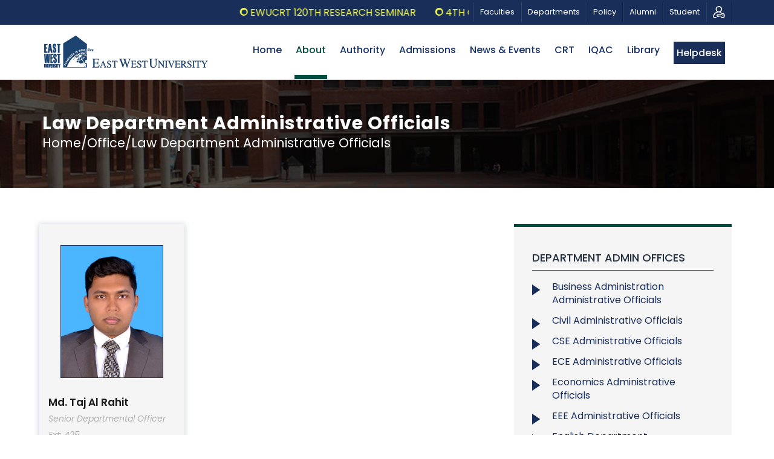

--- FILE ---
content_type: text/html; charset=UTF-8
request_url: https://www.ewubd.edu/dept-admin-office/law-department-administrative-officials
body_size: 14264
content:
<!DOCTYPE html>
<html lang="en">
<head>
    <meta charset="utf-8">
    <meta http-equiv="X-UA-Compatible" content="IE=edge">
    <meta name="viewport" content="width=device-width, initial-scale=1">
    <meta name="description" content="">
    <meta name="author" content="East West University">
    <meta name="title" content="">
    <meta name="msvalidate.01" content="B3A47C40B0BCA93E2DB09F53E664079F" />


        <meta property="og:url" content="" />
    <meta property="og:title" content="Law Department Administrative Officials" />
    <meta property="og:description" content="" />
    <meta property="og:type" content="website" />
    <meta property="og:image" content="" />
    <!-- The above 3 meta tags *must* come first in the head; any other head content must come *after* these tags -->
    <title>Law Department Administrative Officials</title>
    <link href="https://fonts.googleapis.com/css?family=Open+Sans:400,700" rel="stylesheet">
    <link href="https://fonts.googleapis.com/css?family=Playfair+Display:700%2C400" rel="stylesheet" property="stylesheet" type="text/css" media="all">
    <link rel="stylesheet" id="gdlr-core-google-font-css" href="https://fonts.googleapis.com/css?family=Poppins%3A100%2C100italic%2C200%2C200italic%2C300%2C300italic%2Cregular%2Citalic%2C500%2C500italic%2C600%2C600italic%2C700%2C700italic%2C800%2C800italic%2C900%2C900italic%7CABeeZee%3Aregular%2Citalic&amp;subset=latin%2Clatin-ext%2Cdevanagari&amp;ver=5.1.1" type="text/css" media="all">
    <!-- Latest compiled and minified CSS -->
    <link rel="stylesheet" href="https://www.ewubd.edu/themes/east-west-university/assets/default/css/bootstrap/css/bootstrap.min.css">
    <!--<link rel="stylesheet" href="css/font-awesome/css/fontawesome.min.css">-->
    <link rel="stylesheet" href="https://cdnjs.cloudflare.com/ajax/libs/font-awesome/4.7.0/css/font-awesome.min.css">


    <!-- CSS Files-->
    <link rel="stylesheet" href="https://www.ewubd.edu/themes/east-west-university/assets/default/plugins/lightbox/css/lightbox.min.css">
    <link rel="stylesheet" href="https://www.ewubd.edu/themes/east-west-university/assets/default/css/animate.css">
    <link rel="stylesheet" href="https://www.ewubd.edu/themes/east-west-university/assets/default/css/aos.css" id="bad5">
    <link rel="stylesheet" href="https://www.ewubd.edu/themes/east-west-university/assets/default/css/owl.theme.default.min.css">
    <link rel="stylesheet" href="https://www.ewubd.edu/themes/east-west-university/assets/default/css/owl.carousel.min.css">
    <link rel="stylesheet" href="https://www.ewubd.edu/themes/east-west-university/assets/default/css/fonts.css">
    <link rel="stylesheet" href="https://www.ewubd.edu/themes/east-west-university/assets/default/css/slick.css">
    <link rel="stylesheet" href="https://www.ewubd.edu/themes/east-west-university/assets/default/css/magnific-popup.css">
    <link rel="stylesheet" href="https://www.ewubd.edu/themes/east-west-university/assets/default/css/pb.calendar.css" type="text/css" >
    <link rel="stylesheet" href="https://www.ewubd.edu/themes/east-west-university/assets/default/css/style-core.css">
    <link rel="stylesheet" href="https://www.ewubd.edu/themes/east-west-university/assets/default/css/kingster-style-custom.css">
    <link rel="stylesheet" href="https://www.ewubd.edu/themes/east-west-university/assets/default/style.css">
    <link rel="stylesheet" href="https://www.ewubd.edu/themes/east-west-university/assets/default/css/responsive.css">
    <link rel="icon" href="https://www.ewubd.edu/themes/east-west-university/assets/default/images/favicon.png">

    <!-- HTML5 shim and Respond.js for IE8 support of HTML5 elements and media queries -->
    <!-- WARNING: Respond.js doesn't work if you view the page via file:// -->
    <!--[if lt IE 9]>
    <script src="https://oss.maxcdn.com/html5shiv/3.7.3/html5shiv.min.js"></script>
    <script src="https://oss.maxcdn.com/respond/1.4.2/respond.min.js"></script>
    <![endif]-->
    <!-- Global site tag (gtag.js) - Google Analytics -->
    <script async src="https://www.googletagmanager.com/gtag/js?id=UA-146902251-1"></script>
    <script>
        window.dataLayer = window.dataLayer || [];
        function gtag(){dataLayer.push(arguments);}
        gtag('js', new Date());

        gtag('config', 'UA-146902251-1');
    </script>
    <style>
            .clearfix {
                zoom: 1;
            }
            .gdlr-core-item-pdlr {
                padding-left: 10px;
                padding-right: 10px;
            }
            .gdlr-core-column-top{
                float: left;
                width: 100%;
            }
            .gdlr-core-box-style {
                height: 525px;
                /*box-shadow: 5px 5px #004d40;*/
                -webkit-box-shadow: 0 1px 9px 1px rgba(25, 47, 89, 0.2);
                -moz-box-shadow: 0 1px 9px 1px rgba(25, 47, 89, 0.2);
                box-shadow: 0 1px 9px 1px rgba(25, 47, 89, 0.2);
            }
            .gdlr-core-column-15 {
                float: left;
                width: 33.33%;
            }
            .kingster-body * {
                border-color: #e6e6e6;
            }
            .gdlr-core-portfolio-grid4staf {padding: 15px;}
            .gdlr-core-portfolio-grid4staf .gdlr-core-portfolio-content-wrap{ height: 225px; }
            .gdlr-core-portfolio-grid {
                margin-bottom: 40px;
                position: relative;
            }
            .gdlr-core-portfolio-thumbnail-image-wrap{position: relative;}
            .gdlr-core-portfolio-grid4staf .gdlr-core-portfolio-thumbnail-image-wrap{padding: 20px;}
            .gdlr-core-portfolio-thumbnail-image-wrap a img{width: 209px; height: 259px;object-fit: cover;}
            .gdlr-core-portfolio-grid4staf .gdlr-core-portfolio-thumbnail-image-wrap a img{width: 209px; height: 220px;object-fit: cover;border: 1px solid #192e59;}
            .gdlr-core-portfolio-grid4staf .social-profile{
                position: absolute;bottom: 0;
            }
            .gdlr-core-left-align {
                text-align: left;
            }
            .gdlr-core-portfolio-grid.gdlr-core-style-with-frame .gdlr-core-portfolio-grid-frame{
                background-color: #fff;
            }
            .gdlr-core-portfolio-grid.gdlr-core-style-with-frame .gdlr-core-portfolio-grid-frame {
                background: #f5f5f5;
                position: absolute;
                left: 0px;
                right: 0px;
                top: 0px;
                bottom: 0px;
            }
            .gdlr-core-portfolio-thumbnail {
                position: relative;
            }
            .gdlr-core-media-image {
                line-height: 0;
                /* position: relative; */
            }
            .gdlr-core-zoom-on-hover {
                overflow: hidden;
            }
            .gdlr-core-media-image {
                line-height: 0;
                /* position: relative; */
            }
            .gdlr-core-left-align {
                text-align: left;
            }
            .gdlr-core-zoom-on-hover img{
                -webkit-transition: opacity 300ms ease-out, -webkit-transform 300ms ease-out, -webkit-filter 300ms ease-out;
            }
            .gdlr-core-page-builder-body img {
                max-width: 100%;
                height: auto;
            }
            .gdlr-core-portfolio-grid.gdlr-core-style-with-frame .gdlr-core-portfolio-content-wrap {
                padding: 28px 0 19px;
                position: relative;
            }
            .gdlr-core-portfolio-grid4staf .gdlr-core-portfolio-content-wrap {padding: 10px 0 !important;}
            .gdlr-core-portfolio-grid .gdlr-core-portfolio-content-wrap .gdlr-core-portfolio-title {
                /* font-size: 14px; */
                /* text-transform: uppercase; */
                /* letter-spacing: 1.5px; */
                margin-bottom: 7px;
                position: relative;
            }
            .kingster-body h3{
                color: #161616;
                margin-top: 0px;
                /* margin-bottom: 20px; */
                line-height: 1.2;
                /* font-weight: 700; */
            }
            .gdlr-core-portfolio-content-wrap .gdlr-core-portfolio-title a {
                color: #191919;
            }
            body .gdlr-core-portfolio-grid .gdlr-core-portfolio-content-wrap .gdlr-core-portfolio-info {
                font-size: 14px;
            }
            .gdlr-core-portfolio-grid .gdlr-core-portfolio-content-wrap .gdlr-core-portfolio-info {
                /* font-size: 13px; */
                font-style: italic;
                margin-bottom: 7px;
                display: block;
                position: relative;
            }
            .gdlr-core-portfolio-content-wrap .gdlr-core-portfolio-info {
                color: #b1b1b1;
            }

        </style>    <meta name="msvalidate.01" content="5B73B9DC109224DA15A5695554439865" />
</head>
<body>
<!-- Header containing menu -->
<div class="header">
    <div class="latest-news-marquee-mobile">
    <marquee class="marquee" behavior="scroll" direction="left" onmouseover="this.stop();" onmouseout="this.start();">
                    		<span class="news-ticker-ball"></span>
                <a href="https://crt.ewubd.edu/notice-detail/ewucrt-120th-research-seminar" target="_blank">
                    EWUCRT 120th RESEARCH SEMINAR
                </a>
                &nbsp;&nbsp;  &nbsp;&nbsp;
            		<span class="news-ticker-ball"></span>
                <a href="https://crt.ewubd.edu/notice-detail/4th-call-research-proposals-round-18" target="_blank">
                    4th Call for Research Proposals – Round 18
                </a>
                &nbsp;&nbsp;  &nbsp;&nbsp;
            		<span class="news-ticker-ball"></span>
                <a href="https://result.ewubd.edu/" target="_blank">
                    Admission Test Results: Spring 2026
                </a>
                &nbsp;&nbsp;  &nbsp;&nbsp;
                        </marquee>
</div>
<div class="kingster-mobile-header-wrap">
    <div class="kingster-mobile-header kingster-header-background kingster-style-slide kingster-sticky-mobile-navigation " id="kingster-mobile-header">
        <div class="kingster-mobile-header-container kingster-container clearfix">
            <div class="kingster-logo  kingster-item-pdlr">
                <div class="kingster-logo-inner">
                    <a class="" href="https://www.ewubd.edu"><img src="https://www.ewubd.edu/themes/east-west-university/assets/default/images/logo.png" alt="" /></a>
                </div>
            </div>
            <div class="kingster-mobile-menu-right">
                <div class="kingster-main-menu-search" id="kingster-mobile-top-search"><i class="fa fa-search"></i></div>
                <div class="kingster-top-search-wrap">
                    <div class="kingster-top-search-close"></div>
                    <div class="kingster-top-search-row">
                        <div class="kingster-top-search-cell">
                            <form id="HomeSearchForm" role="search" name="homeSearch" method="get" action="/search-result" class="search-form">
                                <?= Form::token() ?>
                                <?= Form::sessionKey() ?>
                                <input type="text" class="search-field kingster-title-font" placeholder="Search..." value="" name="q">
                                <div class="kingster-top-search-submit"><i class="fa fa-search"></i></div>
                                <input type="submit" class="search-submit" value="Search">
                                <div class="kingster-top-search-close"><i class="icon_close"></i></div>
                            </form>
                        </div>
                    </div>
                </div>
                <div class="kingster-mobile-menu">
                    <a class="kingster-mm-menu-button kingster-mobile-menu-button kingster-mobile-button-hamburger" href="#kingster-mobile-menu"><span></span></a>
                    <div class="kingster-mm-menu-wrap kingster-navigation-font" id="kingster-mobile-menu" data-slide="right">
                        <ul id="menu-main-navigation" class="m-menu">
                            <li class="menu-item menu-item-home current-menu-item"><a href="https://www.ewubd.edu">Home</a></li>                            
                            <li class="menu-item menu-item-has-children">
                                <a href="#">Faculties</a>
                                <ul class="sub-menu">
                                    <li class="menu-item"><a href="https://fse.ewubd.edu">Faculty of Sciences and Engineering</a></li>
                                    <li class="menu-item"><a href="https://flass.ewubd.edu">Faculty of Liberal Arts and Social Sciences</a></li>
                                    <li class="menu-item"><a href="https://fbe.ewubd.edu">Faculty of Business and Economics</a></li>
                                </ul>
                            </li>
                            <li class="menu-item menu-item-has-children">
                                <a href="#">Departments</a>
                                <ul class="sub-menu">
                                    <li class="menu-item"><a href="https://fse.ewubd.edu/computer-science-engineering">CSE</a></li>
                                    <li class="menu-item"><a href="https://fse.ewubd.edu/electrical-electronic-engineering">EEE</a></li>
                                    <!-- <li class="menu-item"><a href="https://fse.ewubd.edu/electronics-communications-engineering">ECE</a></li> -->
                                    <li class="menu-item"><a href="https://fse.ewubd.edu/genetic-engineering-biotechnology">GEB</a></li>
                                    <li class="menu-item"><a href="https://fse.ewubd.edu/pharmacy-department">Pharmacy</a></li>
                                    <li class="menu-item"><a href="https://fse.ewubd.edu/civil-engineering">Civil Engineering</a></li>
                                    <li class="menu-item"><a href="https://fse.ewubd.edu/mathematical-physical-science">Mathematical &amp; Physical Sciences</a></li>
                                    <li class="menu-item"><a href="https://flass.ewubd.edu/english-department">English</a></li>
                                    <li class="menu-item"><a href="https://flass.ewubd.edu/law-department">Law</a></li>
                                    <li class="menu-item"><a href="https://flass.ewubd.edu/social-relations-department">Social Relations</a></li>
                                    <li class="menu-item"><a href="https://flass.ewubd.edu/information-studies-library-management">Information Studies</a></li>
                                    <li class="menu-item"><a href="https://flass.ewubd.edu/sociology-department">Sociology</a></li>
                                    <li class="menu-item"><a href="https://fbe.ewubd.edu/business-administration">Business Administration</a></li>
                                    <li class="menu-item"><a href="https://fbe.ewubd.edu/masters-of-business-administration">MBA & EMBA Programs</a></li>
                                    <li class="menu-item"><a href="https://fbe.ewubd.edu/economics-department">Economics</a></li>
                                </ul>
                            </li>                            
                            <li class="menu-item"><a href="https://www.ewubd.edu/ewu-policies">Policy</a></li>
                            <li class="menu-item"><a href="https://alumni.ewubd.edu/">Alumni</a></li>                            
                            <li class="menu-item menu-item-has-children">
                                <a href="#">Students</a>
                                <ul class="sub-menu">
                                    <li class="menu-item"><a href="/career-counseling-center">Dept. of Student's Welfare</a> </li>
                                    <li class="menu-item"><a href="/ewu-sexual-harassment-elimination-and-prevention-policy">Sexual Harassment</a> </li>
                                    <li class="menu-item"><a href="/grades-rules-and-regulations">Grades, Rules & Regulations</a> </li>
                                    <li class="menu-item"><a href="/student-rules-regulation">Rules &amp; Regulation</a> </li>
                                    <li class="menu-item"><a href="https://portal.ewubd.edu/">Student Portal (Grade Report)</a> </li>
                                    <li class="menu-item"><a href="/">Search Course</a> </li>
                                    <li class="menu-item"><a href="/academic-calendar">Academic Calendar</a> </li>
                                    <li class="menu-item"><a href="/daily-duty-schedule-proctors">Proctor Schedule</a> </li>
                                    <li class="menu-item"><a href="/payment-procedure">Payment Procedure</a> </li>
                                    <li class="menu-item"><a href="/scholarships-financial-aid">Scholarships & Financial Assistance</a> </li>
                                    <li class="menu-item"><a href="/degree-programs">Degree Programs</a> </li>
                                    <li class="menu-item"><a href="/campus-life">Campus Life</a> </li>
                                    <li class="menu-item"><a href="/clubs">Clubs</a> </li>
                                </ul>
                            </li>
                            <li class="menu-item menu-item-has-children">
                                <a href="#">About</a>
                                <ul class="sub-menu">
                                    <li class="menu-item menu-item-has-children">
                                    <li class="menu-item"><a href="/history">History</a></li>
                                    <li class="menu-item"><a href="/vision-mission-ewu">Vision &amp;
                                                    Mission </a></li>
                                    <li class="menu-item"><a href="/syndicate">Syndicate</a></li>
                                    <li class="menu-item"><a href="/academic-council">Academic
                                                    Council</a></li>
                                    <li class="menu-item menu-item-has-children">
                                        <a href="#">Office</a>
                                        <ul class="sub-menu">
                                            <li class="menu-item"><a href="/admin-office/office-of-the-chairperson-bot">Chairperson, BoT</a> </li>
                                            <!-- <li class="menu-item"><a href="/admin-office/office-of-the-chief-advisor">Chief Advisor</a> </li> -->
                                            <li class="menu-item"><a href="/admin-office/office-of-the-vice-chancellor">Vice Chancellor</a> </li>
                                            <li class="menu-item"><a href="/admin-office/office-of-the-pro-vice-chancellor">Pro Vice Chancellor</a> </li>
                                            <li class="menu-item"><a href="/admin-office/office-of-the-treasurer">Treasurer</a> </li>
                                            <li class="menu-item"><a href="/admin-office/deans-office">Dean's Office</a> </li>
                                            <li class="menu-item"><a href="/admin-office/office-of-the-registrar">Registrar</a> </li>
                                            <li class="menu-item"><a href="/admin-office/office-of-the-proctor">Proctor</a> </li>
                                            <li class="menu-item"><a href="/admin-office/library-personnel">Library personnel</a> </li>
                                            <li class="menu-item"><a href="/admin-office/office-of-the-director-of-finance">Director of Finance</a> </li>
                                            <li class="menu-item"><a href="/admin-office/office-of-the-controller-of-examination">Controller of Examination</a> </li>
                                            <li class="menu-item"><a href="/admin-office/office-of-the-hr-and-logistics">HR &amp; Logistics</a> </li>
                                            <li class="menu-item"><a href="/admin-office/information-and-communication-services">Information &amp; Communication Services</a> </li>
                                            <li class="menu-item"><a href="/admin-office/office-of-the-internal-auditor">Internal Auditor</a> </li>
                                            <li class="menu-item"><a href="/admin-office/center-for-research-and-training">CRT</a> </li>
                                            <li class="menu-item"><a href="/admin-office/iqac-officials">IQAC</a> </li>                                    
                                            <li class="menu-item"><a href="/admin-office/engineering-and-maintenance-department">Engineering &amp; Maintenance Department</a> </li>
                                            <li class="menu-item"><a href="/admin-office/ewu-medical-centre">EWU Medical Centre</a> </li>
                                            <li class="menu-item"><a href="/admin-office/office-of-the-students-welfare">Student's Welfare</a> </li>
                                            <li class="menu-item"><a href="/admin-office/department-of-media-communications-and-international-affairs">Media Communications and Int. Affairs</a> </li>
                                            <li class="menu-item"><a href="/department-administrative-official">Department Admin</a> </li>
                                        </ul>
                                    </li>
                                    <!-- <li class="menu-item"><a href="https://www.ewubd.edu/storage/app/media/Undergraduate%20Bulletin/ewuundergraduate-bulletin-14th-edition-doc-version.pdf" target="_blank">Undergraduate Bulletin</a></li> -->
                                            <li class="menu-item"><a href="/newsletters">Newsletter</a></li>
                                            <li class="menu-item"><a href="/vc-newsletters">VC Newsletter</a></li>
                                            <li class="menu-item"><a href="https://crt.ewubd.edu/publications">CRT Publications</a></li>
                                     <!--   <a href="#">About EWU</a>
                                        <ul class="sub-menu">
                                            <li class="menu-item"><a href="/history">History</a></li>
                                            <li class="menu-item"><a href="/vision-mission">Vision &amp;
                                                    Mission </a></li>
                                            <li class="menu-item"><a href="/syndicate">Syndicate</a></li>
                                            <li class="menu-item"><a href="/academic-council">Academic
                                                    Council</a></li>
                                            <li class="menu-item"><a href="https://www.ewubd.edu/storage/app/media/Undergraduate%20Bulletin/ewuundergraduate-bulletin-14th-edition-doc-version.pdf" target="_blank">Undergraduate Bulletin</a></li>
                                            <li class="menu-item"><a href="/newsletters">News Letter</a></li>
                                        </ul> -->
                                    </li>                                    
                                    <li class="menu-item menu-item-has-children">
                                        <a href="#">Convocation</a>
                                        <ul class="sub-menu">
                                            <li class="menu-item"><a href="/convocation">Convocation</a></li>
                                            <li class="menu-item"><a href="#">Convocation Registration Form</a></li>
                                            <li class="menu-item"><a href="#">Convocation Rules &amp; Guidelines</a></li>
                                            <li class="menu-item"><a href="/convocation-notice-board">Urgent Notice</a></li>
                                            <li class="menu-item"><a href="/convocation-database">Convocation Database</a></li>
                                        </ul>
                                    </li>
                                    <li class="menu-item"><a href="/faq">FAQ</a></li>
                                </ul>
                            </li>
                            <li class="menu-item menu-item-has-children">
                                <a href="#">Authority</a>
                                <ul class="sub-menu">
                                    <li class="menu-item"><a href="/board-trustees">Board of Trustees</a></li>
                                   <!--  <li class="menu-item"><a href="#">Vice Chancellor</a></li> -->
                                    <li class="menu-item"><a href="/vice-chancellor">Vice Chancellor</a></li>
                                    <li class="menu-item"><a href="/pro-vice-chancellor">Pro-Vice Chancellor</a>
                                    </li>
                                    <li class="menu-item"><a href="/treasurer">Treasurer</a></li>
                                    <li class="menu-item"><a href="/registrar">Registrar</a></li>
                                </ul>
                            </li>
                            <!-- <li class="menu-item menu-item-has-children">
                                <a href="#">Centers</a>
                                <ul class="sub-menu">
                                    <li class="menu-item menu-item-has-children">
                                        <a href="#">IQAC</a>
                                        <ul class="sub-menu">
                                            <li class="menu-item"><a href="/message-director-iqac">Message from Director</a></li>
                                            <li class="menu-item"><a href="/institutional-quality-assurance-cell-iqac">About IQAC</a></li>
                                            <li class="menu-item"><a href="/vision-mission-iqac">Vision & Mission</a></li>
                                            <li class="menu-item"><a href="/organogram-and-function-iqac">Organogram and Function</a></li>                                            
                                            <li class="menu-item"><a href="/admin-office/iqac-officials">IQAC Officials</a></li>
                                            <li class="menu-item"><a href="/iqac-news">News</a></li>
                                            <li class="menu-item"><a href="/survey-form" >Self Assessment Survey</a></li>
                                            <li class="menu-item"><a href="/workshop">Workshop</a></li>
                                            <li class="menu-item"><a href="/iqac-symposium">Symposium</a></li>
                                            <li class="menu-item"><a href="/archives-iqac-workshop">Archives</a></li>
                                            <li class="menu-item"><a href="/contact-iqac">Contact</a></li>
                                        </ul>
                                    </li>
                                    <li class="menu-item menu-item-has-children">
                                        <a href="#">CRT</a>
                                        <ul class="sub-menu">
                                            <li class="menu-item"><a href="/crt-center-research-and-training">Center For Research &amp; Training (CRT)</a></li>
                                                        <li class="menu-item"><a href="/training-program">Training Program</a></li>
                                                        <li class="menu-item"><a href="/research-seminar">Research Seminar</a></li>
                                                        <li class="menu-item"><a href="/crt-conferences">Conferences</a></li>
                                                        <li class="menu-item"><a href="/research-facilities">Research Facilities</a></li>                                                    
                                                        <li class="menu-item"><a href="/crt-publications">CRT Publications</a></li>
                                                        <li class="menu-item"><a href="/crt-events">Events</a></li>
                                                        <li class="menu-item"><a href="/crt-news">Research News</a></li>
                                                        <li class="menu-item"><a href="/crt-notice-board">CRT Notice</a></li>
                                                        <li class="menu-item"><a href="/ewucrt-research-fair">EWUCRT Research Fair</a></li>
                                                        <li class="menu-item"><a href="/crt-brochure">CRT Brochure</a></li>
                                        </ul>
                                    </li>
                                </ul>
                            </li> -->
                            <li class="menu-item menu-item-has-children">
                                <a href="#">Admissions</a>
                                <ul class="sub-menu">
                                    <li class="menu-item menu-item-has-children">
                                        <a href="#">Undergraduate</a>
                                        <ul class="sub-menu">
                                            <li class="menu-item"><a href="/undergraduate-programs">Undergraduate
                                                    Programs</a></li>
                                            <li class="menu-item"><a href="http://admission.ewubd.edu">Apply
                                                    Online</a></li>
                                            <li class="menu-item"><a href="/undergraduate-tuition-fees">Tuition
                                                    Fees</a></li>
                                            <li class="menu-item"><a href="/undergraduate-dates-deadline">Dates
                                                    &amp; Deadline</a></li>
                                        </ul>
                                    </li>
                                    <li class="menu-item menu-item-has-children">
                                        <a href="#">Graduate</a>
                                        <ul class="sub-menu">
                                            <li class="menu-item"><a href="/graduate-programs">Graduate
                                                    Programs</a></li>
                                            <li class="menu-item"><a href="http://admission.ewubd.edu">Apply
                                                    Online</a></li>
                                            <li class="menu-item"><a href="/graduate-programs-tuition-fees">Tuition
                                                    Fees</a></li>
                                            <li class="menu-item"><a href="/graduate-dates-deadline">Dates
                                                    &amp; Deadline</a></li>
                                        </ul>
                                    </li>
                                    <li class="menu-item menu-item-has-children">
                                        <a href="#">Diploma</a>
                                        <ul class="sub-menu">
                                            <li class="menu-item"><a href="https://www.ewubd.edu/diploma-programs/">Diploma Programs</a></li>
                                            <li class="menu-item"><a href="http://admission.ewubd.edu">Apply
                                                    Online</a></li>
                                            <li class="menu-item"><a href="#">Tuition Fees</a></li>
                                            <li class="menu-item"><a href="#">Dates &amp; Deadline</a></li>
                                        </ul>
                                    </li>
                                    <li class="menu-item menu-item-has-children">
                                        <a href="#">Financial Assistance</a>
                                        <ul class="sub-menu">
                                            <li class="menu-item"><a href="/scholarships-financial-aid">Scholarships
                                                    &amp; Financial Assistance</a></li>                                            
                                            <li class="menu-item"><a href="/how-apply-financial-aids">How to
                                                    Apply</a></li>        
                                            <li class="menu-item"><a href="/important-dates-deadline">Important
                                                    Dates &amp; Deadline</a></li>
                                            <li class="menu-item"><a href="/forms-and-document">Forms &amp;
                                                    Document</a></li>
                                            <li class="menu-item"><a href="/admissions-faqs">FAQ</a></li>                                                    
                                        </ul>
                                    </li>
                                </ul>
                            </li>
                            <li class="menu-item menu-item-has-children">
                                <a href="#">News &amp; Events </a>
                                <ul class="sub-menu">
                                    <li class="menu-item"><a href="/news">News</a></li>
                                    <li class="menu-item"><a href="/events">Events</a></li>
                                </ul>
                            </li>
                            <li class="menu-item"><a href="https://crt.ewubd.edu/">CRT</a></li>
                            <li class="menu-item"><a href="/message-director-iqac">IQAC</a></li>
                            <li class="menu-item"><a href="http://lib.ewubd.edu/">Library</a></li>
                            <li class="menu-item"><a href="https://mail.google.com/a/ewubd.edu" target="_blank">Email</a></li>
                            <li class="menu-item"><a href="/students-helpdesk">Helpdesk</a></li>
                        </ul>
                    </div>
                </div>
            </div>
        </div>
    </div>
</div>
<div class="header-menu-wrap">
        <div class="top-menu-wrap">
            <div class="container">
                <div class="row">
                    <div class="col-md-12">
                        <div class=""style="float: left">
                            <div class="top-info">
                                                                <div class="latest-news-marquee custom_css">
                                    <marquee class="marquee" behavior="scroll" direction="left" onmouseover="this.stop();" onmouseout="this.start();">
                                                                                                                        <span class="news-ticker-ball"><span class="news-ticker-ball-inside"></span></span>
                                            <a href="https://crt.ewubd.edu/notice-detail/ewucrt-120th-research-seminar" target="_blank">
                                                EWUCRT 120th RESEARCH SEMINAR
                                            </a>
                                            &nbsp;&nbsp;  &nbsp;&nbsp;
                                                                                <span class="news-ticker-ball"><span class="news-ticker-ball-inside"></span></span>
                                            <a href="https://crt.ewubd.edu/notice-detail/4th-call-research-proposals-round-18" target="_blank">
                                                4th Call for Research Proposals – Round 18
                                            </a>
                                            &nbsp;&nbsp;  &nbsp;&nbsp;
                                                                                <span class="news-ticker-ball"><span class="news-ticker-ball-inside"></span></span>
                                            <a href="https://result.ewubd.edu/" target="_blank">
                                                Admission Test Results: Spring 2026
                                            </a>
                                            &nbsp;&nbsp;  &nbsp;&nbsp;
                                                                                                                    </marquee>
                                </div>
                            </div>
                        </div>
                        <div class="kingster-navigation">
                            <div class="top-menu custom-css" id="kingster-top-bar-menu">
                                <ul class="sf-menu custom-css">
                                    <li class="dropdown">
                                        <a class="dropbtn" href="#">Faculties</a>
                                        <ul class="dropdown-content">
                                            <li><a href="https://fse.ewubd.edu">Faculty of Sciences and Engineering</a> </li>
                                            <li><a href="https://flass.ewubd.edu">Faculty of Liberal Arts and Social Sciences</a> </li>
                                            <li><a href="https://fbe.ewubd.edu">Faculty of Business and Economics</a> </li>
                                        </ul>
                                    </li>
                                    <li class="menu-item menu-item-has-children kingster-mega-menu">
                                        <a href="#">Departments</a>
                                        <div class="sf-mega sf-mega-full megaimg11">
                                            <ul class="sub-menu">
                                                <li class="menu-item menu-item-has-children" data-size="20">
                                                    <a href="https://fse.ewubd.edu" class="sf-with-ul-pre facultyMenuHead">Faculty of Sciences and Engineering</a>
                                                    <ul class="sub-menu">
                                                        <li class="menu-item"><a href="https://fse.ewubd.edu/computer-science-engineering">Department of Computer Science &amp; Engineering</a></li>
                                                        <li class="menu-item"><a href="https://fse.ewubd.edu/electrical-electronic-engineering">Department of Electrical and Electronic Engineering</a></li>
                                                        <!-- <li class="menu-item"><a href="https://fse.ewubd.edu/electronics-communications-engineering">Department of Electronics &amp; Communications Engineering</a></li> -->
                                                        <li class="menu-item"><a href="https://fse.ewubd.edu/genetic-engineering-biotechnology">Department of Genetic Engineering &amp; Biotechnology</a></li>
                                                        <li class="menu-item"><a href="https://fse.ewubd.edu/pharmacy-department">Department of Pharmacy</a></li>
                                                        <li class="menu-item"><a href="https://fse.ewubd.edu/civil-engineering">Department of Civil Engineering</a></li>
                                                        <li class="menu-item"><a href="https://fse.ewubd.edu/mathematical-physical-science">Department of Mathematical &amp; Physical Sciences</a></li>
                                                    </ul>
                                                </li>
                                                <li class="menu-item menu-item-has-children" data-size="20">
                                                    <a href="https://flass.ewubd.edu" class="sf-with-ul-pre facultyMenuHead">Faculty of Liberal Arts and Social Sciences</a>
                                                    <ul class="sub-menu">
                                                        <li class="menu-item"><a href="https://flass.ewubd.edu/english-department">Department of English</a></li>
                                                        <li class="menu-item"><a href="https://flass.ewubd.edu/law-department">Department of Law</a></li>
                                                        <li class="menu-item"><a href="https://flass.ewubd.edu/social-relations-department">Department of Social Relations</a></li>
                                                        <li class="menu-item"><a href="https://flass.ewubd.edu/information-studies-library-management">Department of Information Studies</a></li>
                                                        <li class="menu-item"><a href="https://flass.ewubd.edu/sociology-department">Department of Sociology</a></li>
                                                    </ul>
                                                </li>
                                                <li class="menu-item menu-item-has-children" data-size="20">
                                                    <a href="https://fbe.ewubd.edu" class="sf-with-ul-pre facultyMenuHead">Faculty of Business and Economics</a>
                                                    <ul class="sub-menu">
                                                        <li class="menu-item"><a href="https://fbe.ewubd.edu/business-administration">Department of Business Administration</a></li>
                                                        <!-- <li class="menu-item"><a href="https://fbe.ewubd.edu/masters-of-business-administration">Department of MBA & EMBA Programs</a></li> -->
                                                        <li class="menu-item"><a href="https://fbe.ewubd.edu/economics-department">Department of Economics</a></li>
                                                    </ul>
                                                </li>

                                            </ul>
                                        </div>
                                    </li>
                                    <li>                                        
                                        <a class="dropbtn" href="https://www.ewubd.edu/ewu-policies">Policy</a>
                                        <ul class="dropdown-content">
                                            <li><a href="https://www.ewubd.edu/storage/app/media/Policies/Sustainability%20Cimate%20Action%20Policy.pdf" target="_blank">Sustainable Climate Action Policy</a> </li>
                                            <li><a href="https://www.ewubd.edu/storage/app/media/Policies/Sustainable%20Procurement%20Policy.pdf" target="_blank">Sustainable Procurement Policy</a> </li>
                                            <li><a href="https://www.ewubd.edu/storage/app/media/Policies/Sustainable%20Investment%20Policy.pdf" target="_blank">Sustainable Investment Policy</a> </li>
                                            <li><a href="https://www.ewubd.edu/storage/app/media/Policies/Equity%20Diversity%20and%20Inclusion%20Policy.pdf" target="_blank">Equity, Diversity, and Inclusion Policy</a> </li>
                                            <li><a href="https://www.ewubd.edu/storage/app/media/Policies/Anti-Bribery%20and%20Anti-Corruption%20Policy.pdf" target="_blank">Anti-Bribery and Anti-Corruption Policy</a> </li>
                                            <li><a href="https://www.ewubd.edu/storage/app/media/Policies/Outreach%20Projects%20Policy.pdf" target="_blank">Outreach Projects Policy</a> </li>
                                            <li><a href="https://www.ewubd.edu/storage/app/media/Policies/Social%20and%20Environment%20Training%20Policy.pdf" target="_blank">Social and Environmental Training Policy</a> </li>
                                            <li><a href="https://www.ewubd.edu/storage/app/media/Policies/Disciplinary%20Policy.pdf" target="_blank">Disciplinary Policy</a> </li>
                                            <li><a href="https://www.ewubd.edu/storage/app/media/Policies/Plagiarism%20Policy.pdf" target="_blank">Plagiarism Policy</a> </li>
                                            <li><a href="https://www.ewubd.edu/storage/app/media/Policies/Artificial%20Intelligence%20Policy.pdf" target="_blank">Artificial Intelligence Policy</a> </li>
                                            <li><a href="https://www.ewubd.edu/storage/app/media/Policies/Carbon%20Emission%20Policy.pdf" target="_blank">Carbon Emission Policy</a> </li>
                                        </ul>                                        
                                    </li>
                                    <li>
                                    <a class="dropbtn" href="https://alumni.ewubd.edu/">Alumni</a>
                                    </li>
                                   <!--  <li>
                                   <a class="dropbtn" href="https://mail.google.com/a/ewubd.edu" target="_blank">Email</a>
                                   </li> -->
                                    <!-- <li class=""><a href="https://portal.ewubd.edu">Student</a></li> -->
                                    <li class="menu-item menu-item-has-children kingster-mega-menu">
                                        <a class="" href="#">Student</a>
                                        <div class="sf-mega sf-mega-full megaimg11">
                                            <ul class="sub-menu">
                                                <li class="menu-item menu-item-has-children" data-size="15">
                                                    <ul class="sub-menu">
                                                        <li><a href="/career-counseling-center">Career Counseling Center</a> </li>
                                                        <li><a href="/ewu-sexual-harassment-elimination-and-prevention-policy">Sexual Harassment</a> </li>
                                                        <li><a href="/grades-rules-and-regulations">Grades, Rules and Regulations</a> </li>
                                                        <li><a href="/student-rules-regulation">Rules &amp; Regulation</a> </li>
                                                        <li><a href="https://portal.ewubd.edu/">Student Portal (Grade Report)</a> </li>
                                                        <li><a href="/academic-calendar">Academic Calendar</a> </li>
                                                    </ul>
                                                </li>

                                                <li class="menu-item menu-item-has-children" data-size="15">
                                                    <ul class="sub-menu">
                                                        <li><a href="/daily-duty-schedule-proctors">Proctor Schedule</a> </li>
                                                        <li><a href="/payment-procedure">Payment Procedure</a> </li>
                                                        <li><a href="/scholarships-financial-aid">Scholarships & Financial Assistance</a> </li>
                                                        <li><a href="/degree-programs">Degree Programs</a> </li>
                                                        <li><a href="/campus-life">Campus Life</a> </li>
                                                        <li><a href="/clubs">Clubs</a> </li>
                                                    </ul>
                                                </li>

                                                <li class="menu-item menu-item-has-children" data-size="30">
                                                    <div class="text-justify">
                                                        <div class="textwidget">
                                                            <img src="https://www.ewubd.edu/themes/east-west-university/assets/default/images/students.png" class="align-right" alt="" style="float: right;padding-left: 20px;width: 300px">
                                                            <div>Join a community of the world’s brightest minds and prepare to tackle its greatest problems. Here, your ideas will be heard, supported, questioned, tested, and honed as you form a network of lifelong friends, colleagues, and collaborators.
                                                            </div>
                                                        </div>
                                                    </div>

                                                </li>

                                            </ul>
                                        </div>
                                    </li>
                                   <!--  <li class=""><a href="https://mail.google.com/a/ewubd.edu"><span>Email </span></a></li> -->
                                    <!-- <li class=""><a href="https://mail.google.com/a/ewubd.edu"><span><img class="login-icon" src="https://www.ewubd.edu/themes/east-west-university/assets/default/images/icon/mails.png" alt="Login icon"> </span></a></li> -->
                                    
                                    <li class="dropdown">
                                        <a class="dropbtn" href="#"><span><img class="login-icon" src="https://www.ewubd.edu/themes/east-west-university/assets/default/images/icon/login-icon.png" alt="Login icon"> </span></a>
                                        <div id="loginForm" class="dropdown-content pad20p">
                                            
                                        <div>
                                            <a class="btn-course-search" href="https://mail.google.com/a/ewubd.edu" target="_blank">Email</a>
                                        </div><br><hr>
                                   
                                        
                                            <form method="POST" action="https://www.ewubd.edu/backend/backend/auth/signin" accept-charset="UTF-8" role="form" autocomplete="off"><input name="_session_key" type="hidden" value="Zz3TxSI9OB5UpuXIe5XAb14rtnDyclpE05SBcKpV"><input name="_token" type="hidden" value="K3lUGu98HDnJcRwmXLQjtUUCyJrcwH5jLADMXLGe">
                                            <input type="hidden" name="postback" value="1">
                                            <input id="username" style="display:none" type="text" name="fakeusernameremembered">
                                            <div class="form-group">
                                                <label for="login"><b>Username</b></label>
                                                <input type="text" placeholder="Enter Username" name="login" id="login" required>
                                            </div>

                                            <div class="form-group">
                                                <label for="password"><b>Password</b></label>
                                                <input type="password"  placeholder="Enter Password" name="password" id="password" required>
                                            </div>

                                            <button class="btn-course-search" type="submit">Login</button>
                                            <a class="btn-course-search" href="https://www.ewubd.edu/backend/backend/auth/restore">Lost Your Password?</a>
                                            </form>
                                        </div>
                                    </li>
                                </ul>
                            </div>
                        </div>
                    </div>
                </div>
            </div>
        </div>
        <div class="tr-menu">

            <header class="navbar navbar-default" data-navigation-offset="75px">
                <!--<div class="kingster-header-background"></div>-->
                <div class="container">
                    <div class="kingster-header-container-inner clearfix">
                        <div class="kingster-logo  kingster-item-pdlr">
                            <div class="kingster-logo-inner">
                                <a class="" href="https://www.ewubd.edu"><img src="https://www.ewubd.edu/themes/east-west-university/assets/default/images/logo.png" alt="" /></a>
                            </div>
                        </div>
                        <div class="kingster-navigation kingster-item-pdlr clearfix ">
                            <div class="kingster-main-menu" id="kingster-main-menu">

                                <ul id="menu-main-navigation-1" class="sf-menu">
                                    <li class="menu-item menu-item-home kingster-normal-menu ">
                                        <a href="https://www.ewubd.edu" class="sf-with-ul-pre">Home</a>
                                    </li>
                                    <li class="menu-item menu-item-has-children kingster-normal-menu  current-menu-item ">
                                        <a href="#" class="sf-with-ul-pre">About</a>
                                        <ul class="sub-menu own-mega-menu" style="min-width: 200px">

                                            <li class="menu-item menu-item-has-children">                                            
                                    <li class="menu-item"><a href="/history">History</a></li>
                                    <li class="menu-item"><a href="/vision-mission-ewu">Vision &amp;
                                                    Mission </a></li>
                                    <li class="menu-item"><a href="/syndicate">Syndicate</a></li>
                                    <li class="menu-item"><a href="/academic-council">Academic
                                                    Council</a></li>
                                    <li class="menu-item menu-item-has-children">
                                                <a href="#" class="sf-with-ul-pre">Office</a>
                                                <ul class="sub-menu" style="background: #eee;padding-bottom: 15px;width: 550px;font-size: 13px">
                                                    <li class="menu-item" style="width: 550px;">
                                                        <div class="deep-inner-mega" style="">
                                                            <div class="" style="width: 45%;float: left">
                                                                <a href="/admin-office/office-of-the-chairperson-bot">Office of The
                                                                    Chairperson, BoT</a>
                                                                <!-- <a href="/admin-office/office-of-the-chief-advisor">Office of The Chief Advisor</a> -->
                                                                <a href="/admin-office/office-of-the-vice-chancellor">Office of The Vice
                                                                    Chancellor</a>
                                                                <a href="/admin-office/office-of-the-pro-vice-chancellor">Office of The Pro
                                                                    Vice Chancellor</a>
                                                                <a href="/admin-office/office-of-the-treasurer">Office of The Treasurer</a>
                                                                <a href="/admin-office/deans-office">Dean's Office</a>
                                                                <a href="/admin-office/office-of-the-registrar">Office of The Registrar</a>
                                                                <a href="/admin-office/office-of-the-proctor">Office of The Proctor</a>
                                                                <a href="/admin-office/library-personnel">Library personnel</a>
                                                                <a href="/admin-office/office-of-the-director-of-finance">Office of The
                                                                    Director of Finance</a>
                                                                <a href="/admin-office/office-of-the-controller-of-examination">Office of The
                                                                    Controller of Exam.</a>

                                                            </div>
                                                            <div class="" style="width: 55%;float: left">                                                                
                                                                <a href="/admin-office/office-of-the-hr-and-logistics">Office of The HR &amp;
                                                                    Logistics</a>
                                                                <a href="/admin-office/information-and-communication-services">Information
                                                                    &amp; Communication Services</a>
                                                                <a href="/admin-office/office-of-the-internal-auditor">Office of The
                                                                    Internal Auditor</a>
                                                                <a href="/admin-office/center-for-research-and-training">Center for
                                                                    Research &amp; Training (CRT)</a>
                                                                <a href="/admin-office/iqac-officials">Office of The IQAC</a>    
                                                                <a href="/admin-office/engineering-and-maintenance-department">Engineering
                                                                    &amp; Maintenance Department</a>
                                                                <a href="/admin-office/ewu-medical-centre">EWU Medical Centre</a>
                                                                <a href="/admin-office/office-of-the-students-welfare">Office of The
                                                                    Student's Welfare</a>
                                                                <a href="/admin-office/department-of-media-communications-and-international-affairs">Dept. of Media Comm. and Intl. Affairs</a>
                                                                <a href="/department-administrative-official">Office of The
                                                                    Department Admin</a>
                                                            </div>
                                                        </div>
                                                    </li>
                                                </ul>
                                            </li>
                                    <!-- <li class="menu-item"><a href="https://www.ewubd.edu/storage/app/media/Undergraduate%20Bulletin/ewuundergraduate-bulletin-14th-edition-doc-version.pdf" target="_blank">Undergraduate Bulletin</a></li> -->
                                            <li class="menu-item"><a href="/newsletters">Newsletter</a></li>
                                            <li class="menu-item"><a href="/vc-newsletters">VC Newsletter</a></li>
                                            <li class="menu-item"><a href="https://crt.ewubd.edu/publications">CRT Publications</a></li>
                                          <!--      <a class="sf-with-ul-pre" href="#">About EWU</a>
                                                <ul class="sub-menu">
                                                    <li class="menu-item"><a href="/history">History</a></li>
                                                    <li class="menu-item"><a href="/vision-mission">Vision &amp;
                                                        Mission </a></li>
                                                    <li class="menu-item"><a href="/syndicate">Syndicate</a></li>
                                                    <li class="menu-item"><a href="/academic-council">Academic
                                                        Council</a></li>
                                                    <li class="menu-item"><a href="https://www.ewubd.edu/storage/app/media/Undergraduate%20Bulletin/ewuundergraduate-bulletin-14th-edition-doc-version.pdf" target="_blank">Undergraduate Bulletin</a></li>
                                                    <li class="menu-item"><a href="/newsletters">News Letter</a></Undergraduate Bulletinli>
                                                </ul> -->
                                            </li>                                            
                                            <li class="menu-item menu-item-has-children">
                                                <a href="#" class="sf-with-ul-pre">Convocation</a>
                                                <ul class="sub-menu">
                                                    <li class="menu-item"><a href="/convocation">Convocation</a></li>
                                                    <li class="menu-item"><a href="#">Convocation Registration Form</a></li>
                                                    <li class="menu-item"><a href="#">Convocation Rules &amp; Guidelines</a></li>
                                                    <li class="menu-item"><a href="/convocation-notice-board">Urgent Notice</a></li>
                                                    <li class="menu-item"><a href="/convocation-database">Convocation
                                                        Database</a></li>
                                                </ul>
                                            </li>
                                            <li class="menu-item">
                                                <a href="/faq" class="">FAQ</a>
                                            </li>
                                        </ul>
                                    </li>
                                    <li class="menu-item kingster-normal-menu ">
                                        <a href="#" class="sf-with-ul-pre">Authority</a>
                                        <ul class="sub-menu">
                                            <li class="menu-item"><a href="/board-trustees">Board of Trustees</a></li>
                                            <!-- <li class="menu-item"><a href="#">Vice Chancellor</a></li> -->
                                            <li class="menu-item"><a href="/vice-chancellor">Vice Chancellor</a></li>
                                            <li class="menu-item"><a href="/pro-vice-chancellor">Pro-Vice Chancellor</a></li>
                                            <li class="menu-item"><a href="/treasurer">Treasurer</a></li>
                                            <li class="menu-item"><a href="/registrar">Registrar</a></li>
                                        </ul>
                                    </li>
                                 <!--   <li class="menu-item menu-item-has-children kingster-mega-menu ">
                                        <a href="#" class="sf-with-ul-pre">Centers</a>
                                        <div class="sf-mega sf-mega-full megaimg11">
                                            <ul class="sub-menu">
                                                <li class="menu-item menu-item-has-children" data-size="15">
                                                    <a href="#" class="sf-with-ul-pre">IQAC</a>
                                                    <ul class="sub-menu">
                                                        <li class="menu-item"><a href="/message-director-iqac">Message from Director</a></li>
                                                        <li class="menu-item"><a href="/institutional-quality-assurance-cell-iqac">About IQAC</a></li>
                                                        <li class="menu-item"><a href="/vision-mission-iqac">Vision & Mission</a></li>
                                                        <li class="menu-item"><a href=""/organogram-and-function-iqac">Organogram and Function</a></li>                                                        
                                                        <li class="menu-item"><a href="/admin-office/iqac-officials">Office of The IQAC</a></li>
                                                        <li class="menu-item"><a href="/iqac-news">News</a></li>
                                                        <li class="menu-item"><a href="/survey-form">Self Assessment Survey</a></li>
                                                        <li class="menu-item"><a href="/workshop">Workshop</a></li>
                                                        <li class="menu-item"><a href="/iqac-symposium">Symposium</a></li>
                                                        <li class="menu-item"><a href="/archives-iqac-workshop">Archives</a></li>
                                                        <li class="menu-item"><a href="/contact-iqac">Contact</a></li>
                                                    </ul>
                                                </li>
                                                <li class="menu-item menu-item-has-children" data-size="20">
                                                    <a class="sf-with-ul-pre">CRT</a>
                                                    <ul class="sub-menu">
                                                        <li class="menu-item"><a href="/crt-center-research-and-training">Center For Research &amp; Training (CRT)</a></li>
                                                        <li class="menu-item"><a href="/training-program">Training Program</a></li>
                                                        <li class="menu-item"><a href="/research-seminar">Research Seminar</a></li>
                                                        <li class="menu-item"><a href="/crt-conferences">Conferences</a></li>
                                                        <li class="menu-item"><a href="/research-facilities">Research Facilities</a></li>                                                    
                                                        <li class="menu-item"><a href="/crt-publications">CRT Publications</a></li>
                                                        <li class="menu-item"><a href="/crt-events">Events</a></li>
                                                        <li class="menu-item"><a href="/crt-news">Research News</a></li>
                                                        <li class="menu-item"><a href="/crt-notice-board">CRT Notice</a></li>
                                                        <li class="menu-item"><a href="/ewucrt-research-fair">EWUCRT Research Fair</a></li>
                                                        <li class="menu-item"><a href="/crt-brochure">CRT Brochure</a></li>
                                                    </ul>
                                                </li>
                                                <li class="menu-item menu-item-has-children" data-size="25">
                                                    <div class="sf-mega-section-inner menu-item menu-item-type-custom menu-item-object-custom menu-item-5746">
                                                        <div class="kingster-mega-menu-section-content">
                                                            <img class="ewulogo" src="https://www.ewubd.edu/themes/east-west-university/assets/default/images/logo.png" style="margin-bottom: 13px;" alt="">
                                                            <div style="font-size: 14px; font-weight: 500;text-align: justify">One of the Bangladesh’s great intellectual destinations, the East West University empowers scholars and students to ask tough questions, cross disciplinary boundaries, and challenge conventional thinking to enrich human life around the Bangladesh. </div>
                                                        </div>
                                                    </div>
                                                </li>

                                            </ul>
                                        </div>
                                    </li> -->
                                    <li class="menu-item kingster-mega-menu ">
                                        <a href="#" class="sf-with-ul-pre">Admissions</a>
                                        <div class="sf-mega sf-mega-full megaimg11">
                                            <ul class="sub-menu">
                                                <li class="menu-item menu-item-has-children" data-size="15"><a class="sf-with-ul-pre">Undergraduate</a>
                                                    <ul class="sub-menu">
                                                        <li class="menu-item"><a href="/undergraduate-programs">Undergraduate
                                                            Programs</a></li>
                                                        <li class="menu-item"><a href="http://admission.ewubd.edu">Apply
                                                            Online</a></li>
                                                        <li class="menu-item"><a href="/undergraduate-tuition-fees">Tuition
                                                            Fees</a></li>
                                                        <li class="menu-item"><a href="/undergraduate-dates-deadline">Dates
                                                            &amp; Deadline</a></li>
                                                    </ul>
                                                </li>
                                                <li class="menu-item menu-item-has-children" data-size="15"><a href="#" class="sf-with-ul-pre">Graduate</a>
                                                    <ul class="sub-menu">
                                                        <li class="menu-item"><a href="/graduate-programs">Graduate
                                                            Programs</a></li>
                                                        <li class="menu-item"><a href="http://admission.ewubd.edu">Apply
                                                            Online</a></li>
                                                        <li class="menu-item"><a href="/graduate-programs-tuition-fees">Tuition
                                                            Fees</a></li>
                                                        <li class="menu-item"><a href="/graduate-dates-deadline">Dates
                                                            &amp; Deadline</a></li>
                                                    </ul>
                                                </li>
                                                <li class="menu-item menu-item-has-children" data-size="15"><a href="#" class="sf-with-ul-pre">Diploma</a>
                                                    <ul class="sub-menu">
                                                        <li class="menu-item"><a href="https://www.ewubd.edu/diploma-programs/">Diploma Programs</a></li>
                                                        <li class="menu-item"><a href="http://admission.ewubd.edu">Apply
                                                            Online</a></li>
                                                        <li class="menu-item"><a href="#">Tuition Fees</a></li>
                                                        <li class="menu-item"><a href="#">Dates &amp; Deadline</a></li>
                                                    </ul>
                                                </li>
                                                <li class="menu-item" data-size="15"><a href="#" class="sf-with-ul-pre">Financial Assistance</a>
                                                    <ul class="sub-menu">
                                                        <li class="menu-item"><a href="/scholarships-financial-aid">Scholarships
                                                            &amp; Financial Assistance</a></li>                                                            
                                                        <li class="menu-item"><a href="/how-apply-financial-aids">How to
                                                            Apply</a></li>
                                                        <li class="menu-item"><a href="/important-dates-deadline">Important
                                                            Dates &amp; Deadline</a></li>
                                                        <li class="menu-item"><a href="/forms-and-document">Forms &amp;
                                                            Document</a></li>
                                                        <li class="menu-item"><a href="/admissions-faqs">FAQ</a></li>                                                            
                                                    </ul>
                                                </li>
                                            </ul>
                                        </div>
                                    </li>
                                    <li class="menu-item kingster-normal-menu ">
                                        <a href="#" class="sf-with-ul-pre">News &amp; Events </a>
                                        <ul class="sub-menu">
                                            <li class="menu-item"><a href="/news">News</a></li>
                                            <li class="menu-item"><a href="/events">Events</a></li>
                                        </ul>
                                    </li>
                                    <li class="menu-item kingster-normal-menu"><a href="https://crt.ewubd.edu/">CRT</a></li>
                                    <li class="menu-item kingster-normal-menu"><a href="/message-director-iqac">IQAC</a></li>
                                    <li class="menu-item kingster-normal-menu"> <a href="http://lib.ewubd.edu/">Library</a></li>
                                    <li class="menu-item kingster-normal-menu"> <a href="/students-helpdesk" style="background: #192F59;color: #fff;padding: 5px;">Helpdesk</a></li>


                                    <!--<li class="menu-item kingster-normal-menu">
                                        <a href="#" class="sf-with-ul-pre">Alumni</a>
                                        <ul class="sub-menu">
                                            <li class="menu-item"><a href="#">Member Benefits</a></li>
                                            <li class="menu-item"><a href="#">Allumni Admission</a></li>
                                            <li class="menu-item"><a href="#">Allumni Database</a></li>
                                            <li class="menu-item"><a href="#">Notice for Alumni</a></li>
                                        </ul>
                                    </li>-->
                                </ul>
                                <div class="kingster-navigation-slide-bar" id="kingster-navigation-slide-bar"></div>
                            </div>
                                                    </div>
                    </div>
                </div>
            </header>
        </div>
    </div></div>

<!-- Content -->
<div id="layout-content">
    <!--<div class="container">-->
            <div class="kingster-body-outer-wrapper ">
    <div class="kingster-body-wrapper clearfix  kingster-with-frame">
        <div class="kingster-page-title-wrap  kingster-style-medium kingster-left-align">
            <div class="kingster-page-title-overlay"></div>
            <div class="container kingster-page-title-container">
                <div class="kingster-page-title-content">
                    <h1 class="kingster-page-title">Law Department Administrative Officials</h1>
                    <div class="kingster-page-caption">Home/Office/Law Department Administrative Officials</div>
                </div>
            </div>
        </div>
        <div class="container">
            <div class="kingster-page-wrapper" id="">
                <div class="page-content-section">
                    <div class="admin-office-head">
                        <div class="row">
                            <div class="col-md-8">

                                <div class="row">
                                    
                                    <div class="gdlr-core-portfolio-item-holder gdlr-core-js-2 clearfix" data-layout="fitrows">
                                        
                                                                                <div class="gdlr-core-item-list  gdlr-core-item-pdlr gdlr-core-column-15 "> <!--gdlr-core-column-first-->
                                            <div class="gdlr-core-portfolio-grid gdlr-core-portfolio-grid4staf  gdlr-core-left-align gdlr-core-style-with-frame gdlr-core-js gdlr-core-box-style gdlr-core-box-style" data-sync-height="portfolio-item-1">
                                                <div class="gdlr-core-portfolio-grid-frame gdlr-core-skin-e-background" style="opacity: 1 ;"></div>
                                                <div class="gdlr-core-portfolio-thumbnail gdlr-core-media-image  gdlr-core-style-icon">
                                                    <div class="gdlr-core-portfolio-thumbnail-image-wrap  gdlr-core-zoom-on-hover">
                                                        <a href="/office-employee/md-taj-al-rahit"><img src="https://www.ewubd.edu/storage/app/media/officials/Md.-Taj-Al-Rahit.jpg" width="700" height="660" srcset="https://www.ewubd.edu/storage/app/media/officials/Md.-Taj-Al-Rahit.jpg 400w, https://www.ewubd.edu/storage/app/media/officials/Md.-Taj-Al-Rahit.jpg" sizes="(max-width: 767px) 100vw, (max-width: 1150px) 25vw, 287px" alt="Md. Taj Al Rahit" style="max-height: 295px;"></a>
                                                    </div>
                                                </div>
                                                <div class="gdlr-core-portfolio-content-wrap gdlr-core-skin-divider">
                                                    <h3 class="gdlr-core-portfolio-title gdlr-core-skin-title" style="font-size: 17px ;font-weight: 600 ;letter-spacing: 0px ;text-transform: none ;"><a href="/office-employee/md-taj-al-rahit">Md. Taj Al Rahit</a></h3>
                                                    <span class="gdlr-core-portfolio-info gdlr-core-portfolio-info-tag gdlr-core-info-font gdlr-core-skin-caption">Senior Departmental Officer</span> <!--<span class="gdlr-core-sep">/</span>-->
                                                                                                        <span class="gdlr-core-portfolio-info gdlr-core-portfolio-info-tag gdlr-core-info-font gdlr-core-skin-caption">Ext: 425</span>
                                                                                                                                                            <span class="gdlr-core-portfolio-info gdlr-core-portfolio-info-tag gdlr-core-info-font gdlr-core-skin-caption">Email: taj.rahit@ewubd.edu</span>
                                                                                                        <div class="social-profile">
                                                                                                                <a class="facebook" href="#" target="_blank"><i
                                                                class="fa fa-facebook" aria-hidden="true"></i></a>
                                                        <a class="youtube" href="#"><i class="fa fa-youtube"
                                                                                       aria-hidden="true"></i></a>
                                                        <a class="twitter" href="#"><i class="fa fa-twitter"
                                                                                       aria-hidden="true"></i></a>
                                                        <a class="google-plus" href="#"><i class="fa fa-linkedin"
                                                                                           aria-hidden="true"></i></a>
                                                        
                                                    </div>
                                                </div>

                                            </div>
                                        </div>
                                        
                                                                            </div>
                                    
                                </div>

                            </div>
                            <div class="col-md-4">
                                <div class="sidebar-wrapper">
    <div class="sidebar_r">
        <h4 class="sidebarHeading">Department Admin Offices</h4>

        <ul class="nav flex-column">
                        <li class="nav-item">
                <a class="nav-link active" href="/dept-admin-office/business-administration-administrative-officials">Business Administration Administrative Officials</a>
            </li>
                        <li class="nav-item">
                <a class="nav-link active" href="/dept-admin-office/civil-administrative-officials">Civil Administrative Officials</a>
            </li>
                        <li class="nav-item">
                <a class="nav-link active" href="/dept-admin-office/cse-admin-office">CSE Administrative Officials</a>
            </li>
                        <li class="nav-item">
                <a class="nav-link active" href="/dept-admin-office/ece-administrative-officials">ECE Administrative Officials</a>
            </li>
                        <li class="nav-item">
                <a class="nav-link active" href="/dept-admin-office/economics-administrative-officials">Economics Administrative Officials</a>
            </li>
                        <li class="nav-item">
                <a class="nav-link active" href="/dept-admin-office/eee-administrative-officials">EEE Administrative Officials</a>
            </li>
                        <li class="nav-item">
                <a class="nav-link active" href="/dept-admin-office/english-department-administrative-officials">English Department Administrative Officials</a>
            </li>
                        <li class="nav-item">
                <a class="nav-link active" href="/dept-admin-office/geb-administrative-officials">GEB Administrative Officials</a>
            </li>
                        <li class="nav-item">
                <a class="nav-link active" href="/dept-admin-office/information-studies-and-library-management-administrative-officials">Information Studies and Library Management Administrative Officials</a>
            </li>
                        <li class="nav-item">
                <a class="nav-link active" href="/dept-admin-office/law-department-administrative-officials">Law Department Administrative Officials</a>
            </li>
                        <li class="nav-item">
                <a class="nav-link active" href="/dept-admin-office/mathematical-and-physical-sciences-administrative-officials">Mathematical and Physical Sciences Administrative Officials</a>
            </li>
                        <li class="nav-item">
                <a class="nav-link active" href="/dept-admin-office/mba-administrative-officials">MBA Administrative Officials</a>
            </li>
                        <li class="nav-item">
                <a class="nav-link active" href="/dept-admin-office/pharmacy-administrative-officials">Pharmacy Administrative Officials</a>
            </li>
                        <li class="nav-item">
                <a class="nav-link active" href="/dept-admin-office/social-relations-administrative-officials">Social Relations Administrative Officials</a>
            </li>
                        <li class="nav-item">
                <a class="nav-link active" href="/dept-admin-office/sociology-administrative-officials">Sociology Administrative Officials</a>
            </li>
                    </ul>
    </div>
</div>                            </div>
                        </div>
                    </div>
                </div>
            </div>
        </div>

    </div>
</div>

    <!--</div>-->

</div>

<!-- Footer -->
<div id="footer">
    <div class="apply-online">
        <div class="container">
            <div class="row">
                <div class="col-md-9">
                    <div class="apply-text"><!--style="padding-top: 12px;"-->
                        <!--<h3>Your Bright Future is Our Mission</h3>
                        <p>Follow Us</p>-->
                        <h4 style="padding-top: 3px;">To continue our founding mission to bring knowledge to Bangladesh</h4>
                    </div>
                </div>
                <div class="col-md-3">
                    <div class="footer-content social-profile" style="display: inline-flex; ">
                        <h3 style="padding: 2px 2px 0px;">Follow Us</h3>
                        <a class="facebook" href="https://www.facebook.com/myewu/" target="_blank"><i class="fa fa-facebook" aria-hidden="true"></i></a>
                        <a class="youtube" href="https://www.youtube.com/EastWestUniversity96" target="_blank"><i class="fa fa-youtube" aria-hidden="true"></i></a>
                        <a class="linkedin" href="https://www.linkedin.com/school/my-east-west-university/" target="_blank"><i class="fa fa-linkedin" aria-hidden="true"></i></a>
                        <a class="twitter" href="https://twitter.com/myewubd" target="_blank"><i class="fa fa-twitter" aria-hidden="true" style="color: #55acee"></i></a>
                        <a class="instagram" href="https://www.instagram.com/myewu96/" target="_blank"><i class="fa fa-instagram" aria-hidden="true" style="color: red"></i></a>
                    </div>
                    <!--<div class="apply-btn-wrapper">
                        <a href="https://admission.ewubd.edu/" class="btn btn-default btn-apply-now">Apply Now</a>
                    </div>-->
                </div>
            </div>
        </div>
    </div>

    <div class="container text-center" id="tr-contact">
        <div class="row">
            <div class="col-md-3 col-sm-4 col-xs-12">
<!--                <h3>East West University</h3>-->
                <div class="">
                    <a class="logo footerLogo" href="https://www.ewubd.edu/">
                        <img class="img-responsive" src="/themes/east-west-university/assets/LG1.png" alt="Logo">
                    </a>
                </div>
                <div class="footer-content urgent-need" style="margin-top: 10px;">
                    <p>
                        <i class="fa fa-map-marker"></i>
                        A/2, Jahurul Islam Avenue<br>
                        Jahurul Islam City, Aftabnagar<br>
                        Dhaka-1212, Bangladesh
                    </p>
                    <p>
                        <!--<a class="telephone" href="tel:02-55046678">
                        <i class="fa fa-phone" aria-hidden="true"></i> 02-55046678</a>-->
                        <a class="telephone" href="#">
                            <i class="fa fa-phone" aria-hidden="true"></i>  09666775577, Ext. - 234 <br> 
                        </a>
                         <a class="" href="#">
                            <i class="fa fa-phone" aria-hidden="true"></i> +8801755587224, +8801851933094 (Hotline)
                        </a>
                    </p>
                    <p>
                        <a href="mailto:admissions@ewubd.edu">
                            <i class="fa fa-envelope" aria-hidden="true"></i> admissions@ewubd.edu
                        </a><br>
                        <a href="mailto:info@ewubd.edu">
                            <i class="fa fa-envelope" aria-hidden="true"></i> info@ewubd.edu
                        </a>
                    </p>
                    
                </div>
            </div>
            <div class="col-md-2 col-sm-4 col-xs-6">
                <h3>Student</h3>
                <div class="footer-content quick-link">
                    <ul>
                        <li><a href="https://www.ewubd.edu/academic-calendar"> Academic Calendar</a></li>
                        <li><a href="https://www.ewubd.edu/campus-life"> Campus Life</a></li>
                        <li><a href="https://www.ewubd.edu/payment-procedure">Payment Procedure</a></li>
                        <li><a href="https://www.ewubd.edu/convocation">Convocation</a></li>
                        <li><a href="https://www.ewubd.edu/student-rules-regulation">Rules & Regulation</a></li>
                        <li><a href="https://www.ewubd.edu/search-faculty">Faculty Search</a></li>
                        <li><a href="/grades-rules-and-regulations">Grading Policy</a></li>

                    </ul>
                </div>
            </div>
            <div class="col-md-2 col-sm-4 col-xs-6 footer-three-item">
                <h3>University</h3>
                <div class="footer-content">
                    <ul>
                        <li><a href="https://www.ewubd.edu/directory">Directory </a></li>
                        <li><a href="https://www.ewubd.edu/daily-duty-schedule-proctors">Proctor Schedule</a></li>
                        <li><a href="http://etender.ewubd.edu/">E-Tender</a></li>
                        <li><a href="https://www.ewubd.edu/tender">Procurement</a></li>
                        <li><a href="https://www.ewubd.edu/image-gallery">Gallery </a></li>
                        <li><a href="/journal-and-publications">Journal and Publications</a></li>
<!--                        <li><a href="/on-going-research">On-Going Research</a></li>-->
                        <li><a href="https://www.ewubd.edu/archives">Archives</a></li>
                    </ul>
                </div>
            </div>
            <div class="col-md-2 col-xs-12">
                <h3>Quick Links</h3>
                <div class="footer-content">
                    <a href="http://admission.ewubd.edu/" class="btn-ewu">Apply Online</a>
                    <a href="/career" class="btn-ewu">Jobs at EWU</a>
                    <a href="https://www.ewubd.edu/degree-verification" class="btn-ewu">Degree Verification</a>
                   <!--  <a href="/admission-test-result" class="btn-ewu">Admission Test Result</a> -->
                    <a href="/enquire" class="btn-ewu">Contact Us</a>
                </div>
            </div>
            <div class="col-md-3 col-xs-12">
                <h3>Location Map</h3>
                <div class="">
                    <a href="/maps"><img src="https://www.ewubd.edu/themes/east-west-university/assets/default/images/ewu_map.png"></a>
                </div>
            </div>
        </div>
    </div>
    <div class="footer-bottom  text-center">
        <div class="container">
            <div class="footer-bottom-content">
                <div class="row">
                    <div class="col-md-4 col-sm-4 text-left">
                        Developed and maintained by ICS, EWU
                    </div>
                    <div class="col-md-4 col-sm-4 text-center">
                        Copyright@ 2022 East West University
                    </div>
                    <div class="col-md-4 col-sm-4 text-right">
                        194,560,010  Total view, 25,790,564 Views Today
                    </div>
                </div>
            </div>
        </div><!-- /.container -->
    </div>

    <div class="footer-sticky">
        <div class="row">
            <div class="text-right">
                <div class="buttons-wrapper">
                    <a href="/enquire" class="button ">
                        <span class=""><i class="fa fa-envelope"></i> </span>
                        <span class="text12">Enquire</span>
                    </a>
                    <a class="button realtop" href="#">
                        <span class=""><i class="fa fa-arrow-circle-up"></i> </span>
                        <span class="text10">Top</span>
                    </a>
                </div>
            </div>
        </div>
    </div></div>

<!-- Scripts -->
<!-- jQuery (necessary for Bootstrap's JavaScript plugins) -->

<!-- Mostafiz faculty-list thumbnail-slider css & js links -->
<link rel="stylesheet" href="https://www.ewubd.edu/themes/east-west-university/assets/default/css/thumbnail-slider.css">
<script src="https://www.ewubd.edu/themes/east-west-university/assets/default/js/thumbnail-slider.js"></script>
<!-- Mostafiz faculty-list css & js links -->




<script src="https://ajax.googleapis.com/ajax/libs/jquery/3.4.0/jquery.min.js"></script>
<!--<script
        src="https://code.jquery.com/jquery-3.0.0.min.js"
        integrity="sha256-JmvOoLtYsmqlsWxa7mDSLMwa6dZ9rrIdtrrVYRnDRH0="
        crossorigin="anonymous"></script>-->

<!--<script src="https://www.ewubd.edu/themes/east-west-university/assets/default/js/jquery.min.js"></script>
<script src="https://www.ewubd.edu/themes/east-west-university/assets/default/js/jquery-migrate.min.js"></script>-->

<script src="https://www.ewubd.edu/themes/east-west-university/assets/default/css/bootstrap/js/bootstrap.min.js"></script>
<script src="https://www.ewubd.edu/themes/east-west-university/assets/default/js/owl.carousel.min.js"></script>
<script src="https://www.ewubd.edu/themes/east-west-university/assets/default/js/slick.min.js"></script>

<script src="https://www.ewubd.edu/themes/east-west-university/assets/default/js/magnific-popup.min.js"></script>
<script src="https://www.ewubd.edu/themes/east-west-university/assets/default/js/aos.js"></script>
<!-- Calendar js -->
<script src="https://cdnjs.cloudflare.com/ajax/libs/moment.js/2.22.1/moment.min.js"></script>
<script type="text/javascript" src="https://www.ewubd.edu/themes/east-west-university/assets/default/js/pb.calendar.js"></script>
<script type="text/javascript" src="https://www.ewubd.edu/themes/east-west-university/assets/default/js/ui/effect.min.js"></script>
<script type="text/javascript" src="https://www.ewubd.edu/themes/east-west-university/assets/default/js/pluginsUpdated.min.js"></script>
<script type="text/javascript" src="https://www.ewubd.edu/themes/east-west-university/assets/default/plugins/lightbox/js/lightbox.min.js"></script>
<script src="https://www.ewubd.edu/themes/east-west-university/assets/default/js/main.js"></script>
<script async src="https://cse.google.com/cse.js?cx=017461950370971895329:0tyupils2d8"></script>
<script type="text/javascript">
    $(document).ready(function () {

        // -------------------------------------------------------------
        // Navigation Scroll
        // -------------------------------------------------------------

        $(window).scroll(function(event) {
            var contentTop      =   [];
            var contentBottom   =   [];
            var winTop      =   $(window).scrollTop();
            var rangeTop    =   200;
            var rangeBottom =   500;
            $('.navbar-nav').find('.scroll a').each(function(){
                //contentTop.push( $( $(this).attr('href') ).offset().top);
                //contentBottom.push( $( $(this).attr('href') ).offset().top + $( $(this).attr('href') ).height() );
            })
            $.each( contentTop, function(i){
                if ( winTop > contentTop[i] - rangeTop ){
                    $('.navbar-nav li.scroll')
                        .removeClass('active')
                        .eq(i).addClass('active');
                }
            })
        });

        $('.navbar-nav li a').click(function() {
            $('html, body').animate({scrollTop: $(this.hash).offset().top -50}, 1000);
            return false;
        });

        /*==============================================================*/
        // Animationend
        /*==============================================================*/

        (function( $ ) {

            //Function to animate slider captions
            function doAnimations( elems ) {
                //Cache the animationend event in a variable
                var animEndEv = 'webkitAnimationEnd animationend';

                elems.each(function () {
                    var $this = $(this),
                        $animationType = $this.data('animation');
                    $this.addClass($animationType).one(animEndEv, function () {
                        $this.removeClass($animationType);
                    });
                });
            }

            //Variables on page load
            var $myCarousel = $('#home-carousel'),
                $firstAnimatingElems = $myCarousel.find('.item:first').find("[data-animation ^= 'animated']");

            //Initialize carousel
            $myCarousel.carousel();

            //Animate captions in first slide on page load
            doAnimations($firstAnimatingElems);

            //Pause carousel
            $myCarousel.carousel('pause');

            //Other slides to be animated on carousel slide event
            $myCarousel.on('slide.bs.carousel', function (e) {
                var $animatingElems = $(e.relatedTarget).find("[data-animation ^= 'animated']");
                doAnimations($animatingElems);
            });

        })(jQuery);

        $('.owl-carousel').owlCarousel({
            animateOut: 'slideOutDown',
            animateIn: 'flipInX',
            items:1,
            margin:30,
            stagePadding:30,
            smartSpeed:450
        });

        /*==============================================================*/
        // AOS on scroll animation
        /*==============================================================*/
        (function(){
            AOS.init({
            });
        }());

        /*==============================================================*/
        // Gmap
        /*==============================================================*/


    });
    $(document).on('ajaxSetup', function(event, context) {
        // Enable AJAX handling of Flash messages on all AJAX requests
        context.options.flash = true;

        // Enable the StripeLoadIndicator on all AJAX requests
        context.options.loading = $.oc.stripeLoadIndicator;

        // Handle Error Messages by triggering a flashMsg of type error
        context.options.handleErrorMessage = function(message) {
            $.oc.flashMsg({ text: message, class: 'error' });
        };

        // Handle Flash Messages by triggering a flashMsg of the message type
        context.options.handleFlashMessage = function(message, type) {
            $.oc.flashMsg({ text: message, class: type });
        };
    })
</script>

<script src="/modules/system/assets/js/framework.js"></script>
<script src="/modules/system/assets/js/framework.extras.js"></script>
<link rel="stylesheet" property="stylesheet" href="/modules/system/assets/css/framework.extras.css">

</body>
</html>

--- FILE ---
content_type: text/css
request_url: https://www.ewubd.edu/themes/east-west-university/assets/default/css/pb.calendar.css
body_size: 1015
content:
.pb-calendar {
  display: block;
  position: relative;
  color: #555555;
}
.pb-calendar .top-frame {
  padding-top: 20px;
  margin-bottom: 34px;
}
@media screen and (max-width: 991px) and (min-width: 768px) {
  .pb-calendar .top-frame {
    margin-bottom: 28px;
  }
}
@media screen and (max-width: 767px) {
  .pb-calendar .top-frame {
    margin-bottom: 20px;
  }
}
.pb-calendar .top-frame > .year-month-frame {
  display: block;
  float: left;
  width: 70%;
  font-size: 42px;
  line-height: 42px;
  font-weight: bold;
  text-align: left;
  padding-left: 15px;
  box-sizing: border-box;
  /*.month{
				color: black;
			}*/
}
@media screen and (max-width: 991px) and (min-width: 768px) {
  .pb-calendar .top-frame > .year-month-frame {
    font-size: 32px;
    line-height: 32px;
  }
}
@media screen and (max-width: 767px) {
  .pb-calendar .top-frame > .year-month-frame {
    font-size: 28px;
    line-height: 28px;
  }
}
.pb-calendar .top-frame > .year-month-frame > .year,
.pb-calendar .top-frame > .year-month-frame > .month {
  display: inline-block;
}
.pb-calendar .top-frame > .year-month-frame .year {
  color: #4287c2;
  margin-right: 10px;
}
.pb-calendar .top-frame > .control-frame {
  display: block;
  float: right;
  width: 30%;
  text-align: right;
  padding-right: 15px;
  box-sizing: border-box;
}
.pb-calendar .top-frame > .control-frame > .control-btn {
  color: #b3b3b3;
  padding: 0px;
  vertical-align: middle;
  display: inline-block;
}
.pb-calendar .top-frame > .control-frame > .control-btn > .icon {
  height: 48px;
  width: auto;
}
@media screen and (max-width: 991px) and (min-width: 768px) {
  .pb-calendar .top-frame > .control-frame > .control-btn > .icon {
    height: 48px;
  }
}
@media screen and (max-width: 767px) {
  .pb-calendar .top-frame > .control-frame > .control-btn > .icon {
    height: 35px;
  }
}
.pb-calendar .top-frame > .control-frame > .control-btn.disabled {
  opacity: 0.3;
}
.pb-calendar .top-frame > .control-frame > .control-btn + .control-btn {
  margin-left: 35px;
}
.pb-calendar .top-frame:after,
.pb-calendar .top-frame:before {
  display: table;
  content: "";
  clear: both;
}
.pb-calendar > .calendar-head-frame > .row > .col.holiday {
  color: #c53131;
}
.pb-calendar > .calendar-body-frame > .row > .col > .day-label {
  display: inline-block;
  width: 30px;
  height: 28px;
  line-height: 28px;
}
@media screen and (max-width: 767px) {
  .pb-calendar > .calendar-body-frame > .row > .col > .day-label {
    width: 25px;
    height: 24px;
    line-height: 24px;
  }
}
.pb-calendar > .calendar-body-frame > .row > .col > .day-label,
.pb-calendar > .calendar-body-frame > .row > .col > .day-label:active,
.pb-calendar > .calendar-body-frame > .row > .col > .day-label:hover,
.pb-calendar > .calendar-body-frame > .row > .col > .day-label:visited,
.pb-calendar > .calendar-body-frame > .row > .col > .day-label:focus {
  text-decoration: none;
  color: #555555;
}
.pb-calendar > .calendar-body-frame > .row > .col > .day-label:hover {
  color: #777777;
}
.pb-calendar > .calendar-body-frame > .row > .col.holiday,
.pb-calendar > .calendar-body-frame > .row > .col.holiday > .day-label {
  color: #717171;
}
.pb-calendar > .calendar-head-frame > .row,
.pb-calendar > .calendar-body-frame > .row {
  display: table;
  table-layout: fixed;
  width: 100%;
  margin-left: 0;
  margin-right: 0;
}
.pb-calendar > .calendar-head-frame > .row > .col,
.pb-calendar > .calendar-body-frame > .row > .col {
  display: table-cell;
  width: 14.28571429%;
  vertical-align: top;
  text-align: center;
  font-size: 26px;
  font-weight: 500;
  line-height: 26px;
  padding: 10px 5px;
  height: 80px;
}
.pb-calendar > .calendar-head-frame > .row > .col > .schedule-dot-list,
.pb-calendar > .calendar-body-frame > .row > .col > .schedule-dot-list {
  margin-top: 10px;
  text-align: center;
  height: 25px;
}
@media screen and (max-width: 991px) and (min-width: 768px) {
  .pb-calendar > .calendar-head-frame > .row > .col > .schedule-dot-list,
  .pb-calendar > .calendar-body-frame > .row > .col > .schedule-dot-list {
    height: 20px;
  }
}
@media screen and (max-width: 767px) {
  .pb-calendar > .calendar-head-frame > .row > .col > .schedule-dot-list,
  .pb-calendar > .calendar-body-frame > .row > .col > .schedule-dot-list {
    height: 15px;
  }
}
.pb-calendar > .calendar-head-frame > .row > .col > .schedule-dot-list > .schedule-dot-item,
.pb-calendar > .calendar-body-frame > .row > .col > .schedule-dot-list > .schedule-dot-item {
  display: inline-block;
  border-radius: 50%;
  width: 7px;
  height: 7px;
  vertical-align: top;
  margin-left: 2px;
  margin-right: 2px;
}
@media screen and (max-width: 991px) and (min-width: 768px) {
  .pb-calendar > .calendar-head-frame > .row > .col > .schedule-dot-list > .schedule-dot-item,
  .pb-calendar > .calendar-body-frame > .row > .col > .schedule-dot-list > .schedule-dot-item {
    width: 7px;
    height: 7px;
  }
}
@media screen and (max-width: 767px) {
  .pb-calendar > .calendar-head-frame > .row > .col > .schedule-dot-list > .schedule-dot-item,
  .pb-calendar > .calendar-body-frame > .row > .col > .schedule-dot-list > .schedule-dot-item {
    width: 7px;
    height: 7px;
  }
}
@media screen and (max-width: 1199px) and (min-width: 992px) {
  .pb-calendar > .calendar-head-frame > .row > .col,
  .pb-calendar > .calendar-body-frame > .row > .col {
    font-size: 20px;
    font-weight: 500;
    line-height: 20px;
    padding: 7px 2px;
    height: 70px;
  }
}
@media screen and (max-width: 991px) and (min-width: 768px) {
  .pb-calendar > .calendar-head-frame > .row > .col,
  .pb-calendar > .calendar-body-frame > .row > .col {
    font-size: 18px;
    font-weight: 500;
    line-height: 18px;
    padding: 7px 4px;
    height: 70px;
  }
}
@media screen and (max-width: 767px) {
  .pb-calendar > .calendar-head-frame > .row > .col,
  .pb-calendar > .calendar-body-frame > .row > .col {
    font-size: 14px;
    font-weight: 500;
    line-height: 14px;
    padding: 5px 3px;
    height: 50px;
  }
}
.pb-calendar > .calendar-head-frame > .row > .col.before-month,
.pb-calendar > .calendar-body-frame > .row > .col.before-month,
.pb-calendar > .calendar-head-frame > .row > .col.after-month,
.pb-calendar > .calendar-body-frame > .row > .col.after-month {
  color: #b3b3b3;
}


--- FILE ---
content_type: text/css
request_url: https://www.ewubd.edu/themes/east-west-university/assets/default/style.css
body_size: 20583
content:
/*----------------------------------------------------------------------------------------------------
The theme has been designed and developed by:
East West University
Address : A/2, Jahurul Islam Avenue, Jahurul Islam City, Aftabnagar, Dhaka-1212, Bangladesh
email: info@ewubd.edu
web: https://www.ewubd.edu/
-----------------------------------------------------------------------------------------------------*/
* {
    margin: 0;
    padding: 0;
}

body {
    font-family: "Poppins", sans-serif;
    color: #111;
    background: #fff;
}

a, a:hover, a:active, a:focus {
    text-decoration: none;
}
ul {
    padding: 0;
    margin: 0;
}

ul li {
    list-style: none;
}

/* Button CSS*/
.btn-course-search:hover, .btn-apply-now:hover {
    color: #fff;
    background: #004d40;
    -webkit-transition: all 1s ease;
    -moz-transition: all 1s ease;
    -o-transition: all 1s ease;
    transition: all 1s ease;
}

/* End Button CSS*/
/*=====Fonts=========*/
/*@font-face {
  font-family: 'Kalpurush';
  src: url('fonts/Kalpurush.eot');
  src: url('fonts/Kalpurush.woff2') format('woff2'),
       url('fonts/Kalpurush.woff') format('woff'),
       url('fonts/Kalpurush.ttf') format('truetype'),
       url('fonts/Kalpurush.svg#Kalpurush') format('svg'),
       url('fonts/Kalpurush.eot?#iefix') format('embedded-opentype');
  font-weight: normal;
  font-style: normal;
}*/

section.header {
    background-color: #fff;
    /*box-shadow: 0 4px 20px rgba(0,0,0,.25);*/
    position: relative;
    z-index: 5;
}

.section-title {
    color: #163269;
    font-size: 28px;
}

.section-sub-title {
    color: #232F3E;
    font-size: 15px;
    font-weight: 500;
    margin-bottom: 50px;
}

/* Top Menu */
.top-info ul {
    margin: 0;
    padding: 0;
    text-align: left;
}

.top-info ul li {
    display: inline-block;
    border: 0;
    padding: 10px 20px 0 0;
}

.top-info ul li a {
    color: #96a2b8;
    font-size: 15px;
}

.top-menu-wrap {
    background: #192F59;
    width: 100%;
}

.top-menu ul {
    margin: 0;
    padding: 0;
}
.top-menu > ul > li{border-right: 1px solid #fff;}
.top-menu ul li {
    display: inline;
}

.top-menu ul li:last-child {
    border: none
}

.top-menu ul li a {
    color: #fff;
    padding: 10px;
    display: inline-block;
    font-size: 14px;
}

.top-menu ul li a:hover, .sf-menu > li > .sub-menu a:hover, .sf-menu > li > .sub-menu .current-menu-item > a, .sf-menu > li > .sub-menu .current-menu-ancestor > a, .sf-menu > .kingster-mega-menu > .sf-mega a:hover, .sf-menu > .kingster-mega-menu > .sf-mega .current-menu-item > a, .sf-vertical > li > .sub-menu a:hover, .sf-vertical > li > .sub-menu .current-menu-item > a, .sf-vertical > li > .sub-menu .current-menu-ancestor > a {
    background: #004d40;
    color: #fff;
}

li.active a {
    background: #004d40;
}

#kingster-top-bar-menu {
    float: right
}

/*#kingster-top-bar-menu .sf-mega{width: 800px;left: 0}*/
#kingster-top-bar-menu .sf-menu > .kingster-mega-menu .sf-mega-section-inner {
    padding: 25px 10px 25px !important;
}

#kingster-top-bar-menu .kingster-navigation .sf-menu > .kingster-mega-menu .sf-mega-section-inner > a {
    padding: 0 8px
}

#kingster-top-bar-menu .kingster-navigation .sf-menu > .kingster-mega-menu .sf-mega-section-inner .sub-menu a {
    padding: 4px
}
/* Tr Menu */
.navbar-brand > img {
    height: 46px;
    margin-top: -7px;
    float: left;
}

.tr-menu {
    width: 100%;
    /*display: inline-block;*/
}

.tr-menu .navbar-default {
    background: transparent;
    margin-bottom: 0;
    border: 0;
    border-radius: 0;
    min-height: 70px;
}

.tr-menu .container {
    position: relative;
}

.navbar-brand {
    position: absolute;
    z-index: 99999;
    padding: 0;
    height: inherit;
    transition: inherit !important;
}

.navbar-brand.logo > img {
    height: 60px;
    float: left;
    margin-top: 5px;
}

.navbar-fixed-top .navbar-brand.logo,
.navbar-brand.logo-2 {
    display: none;
}

.navbar-fixed-top .navbar-brand.logo-2 {
    display: block;
    top: 0;
}

.navbar-fixed-top .navbar-brand > img {
    margin-top: 1px;
}

.navbar-collapse {
    padding: 0;
}

.tr-menu .navbar-nav {
    margin: 20px 0px -5px 0px;
}

.navbar-collapse {
    overflow: hidden;
}

.tr-menu .navbar-nav li {
    padding-left: 20px;
}

.tr-menu .navbar-nav li a {
    font-weight: 500;
    display: block;
    font-size: 16px;
    line-height: 16px;
    font-family: "Poppins", sans-serif;
    color: #163269;
}

.tr-menu .navbar-nav > li > a {
    padding: 12px 2px 22px;
    border-radius: 0px;
}

.navbar-default .navbar-nav > .active > a,
.navbar-default .navbar-nav > .active > a:focus,
.navbar-default .navbar-nav > .active > a:hover,
.navbar-default .navbar-nav li a:hover,
.navbar-default .navbar-nav li a:focus {
    background-color: #fff;
    border-bottom: 5px solid #004d40;
    color: #004d40;
}

.navbar-default.navbar-fixed-top .navbar-nav > .active > a,
.navbar-default.navbar-fixed-top .navbar-nav > .active > a:focus,
.navbar-default.navbar-fixed-top .navbar-nav > .active > a:hover,
.navbar-default.navbar-fixed-top .navbar-nav li a:hover,
.navbar-default.navbar-fixed-top .navbar-nav li a:focus {
    /*background-color: #272727;
    color:#ffffff;*/
}

.navbar-default .navbar-toggle {
    background-color: transparent;
    border-color: #fff;
}

.navbar-default .navbar-toggle:hover,
.navbar-default .navbar-toggle:focus {
    background-color: transparent;
}

.navbar-default .navbar-toggle .icon-bar {
    background-color: #fff;
}

#mainmenu.navbar-right {
    margin-right: 0px;
}

/*Dropdown CSS*/

.tr-dropdown {
    position: relative;
}

.tr-dropdown-menu {
    position: absolute;
    top: 100%;
    left: 0;
    padding: 0;
    list-style: none;
    min-width: 300px;
    box-shadow: 0 3px 3px rgba(0, 0, 0, .1);
    -webkit-box-shadow: 0 3px 3px rgba(0, 0, 0, .1);
    z-index: 9999;
    display: none;
    -webkit-transform: translateY(10px);
    -moz-transform: translateY(10px);
    -ms-transform: translateY(10px);
    -o-transform: translateY(10px);
    transform: translateY(10px);
}

.tr-dropdown-menu li a {
    padding: 10px 20px 8px;
    background-color: #EEEEEE;
    color: #ffffff;
}

.tr-dropdown-menu li {
    margin-top: 1px;
    border-bottom: 0px;
}

.navbar-nav .tr-dropdown-menu li.active a,
.navbar-nav .tr-dropdown-menu li a:hover {
    background-color: #272727;
}

.nav.navbar-nav > li:hover > .tr-dropdown-menu {
    display: block;
    -webkit-transform: translateY(0);
    -moz-transform: translateY(0);
    -ms-transform: translateY(0);
    -o-transform: translateY(0);
    transform: translateY(0);
    -webkit-animation: fadeInUp 400ms;
    -moz-animation: fadeInUp 400ms;
    -ms-animation: fadeInUp 400ms;
    -o-animation: fadeInUp 400ms;
    animation: fadeInUp 400ms;
}

@-webkit-keyframes fadeInUp {
    0% {
        opacity: 0;
        -webkit-transform: translateY(20px);
        transform: translateY(20px);
    }

    100% {
        opacity: 1;
        -webkit-transform: translateY(0);
        transform: translateY(0);
    }
}

@-webkit-keyframes fadeInUp {
    0% {
        opacity: 0;
        -webkit-transform: translateY(20px);
        transform: translateY(20px);
    }

    100% {
        opacity: 1;
        -webkit-transform: translateY(0);
        transform: translateY(0);
    }
}

@keyframes fadeInUp {
    0% {
        opacity: 0;
        -webkit-transform: translateY(20px);
        transform: translateY(20px);
    }

    100% {
        opacity: 1;
        -webkit-transform: translateY(0);
        transform: translateY(0);
    }
}

.fadeInUp {
    -webkit-animation-name: fadeInUp;
    animation-name: fadeInUp;
}

.tr-menu .navbar-default.navbar-fixed-top {
    /*background: rgba(61, 127, 251, 0.92);*/
    background: #ffffff;
    min-height: 40px;
    -webkit-box-shadow: 0 1px 9px 1px rgba(25, 47, 89, 0.42);
    -moz-box-shadow: 0 1px 9px 1px rgba(25, 47, 89, 0.42);
    box-shadow: 0 1px 9px 1px rgba(25, 47, 89, 0.42);
}

.tr-menu .navbar-fixed-top .navbar-nav li {
    -webkit-transition: all 1s ease;
    -moz-transition: all 1s ease;
    -o-transition: all 1s ease;
    transition: all 1s ease;
}

.tr-menu .navbar-fixed-top .navbar-nav li a {
    line-height: 30px;
    border-radius: 0px;
}

.tr-menu .navbar-fixed-top .navbar-nav {
    margin: 0px;
}

.tr-menu .navbar-fixed-top .navbar-nav > li > a {
    padding: 12px 0px 8px;
}

.kingster-logo-inner {
    max-width: 275px;
}

/*End Drpdown Menu CSS*/

/* Tr Home Slider */
.tr-home-slider {
    background-color: transparent;
    top: 0;
    width: 100%;
    z-index: 1;
    margin-top: -2px;
}

#home-carousel {
    position: relative;
}

.slider-blur {
    background: url("images/banner-blur.png");
    top: 0;
    left: 0;
    right: 0;
    bottom: 0;
    overflow: hidden;
    width: 100%;
    height: 100%;
    background-attachment: fixed;
}

.tr-home-slider .item {
    background-color: #cbd2ca;
    background-size: cover;
    background-position: center;
    background-repeat: no-repeat;
    height: 500px;
}

.carousel-control.left, .carousel-control.right {
    background-image: none;
    background-image: none;
    background-image: none;
    background-image: none;
    filter: none;
}

.tr-home-slider .carousel-control {
    display: none;
}

.tr-home-slider:hover .carousel-control {
    display: block;
}

.carousel-control .glyphicon-chevron-left, .carousel-control .glyphicon-chevron-right, .carousel-control .icon-next, .carousel-control .icon-prev {
    width: 40px;
    height: 40px;
    margin-top: -10px;
    font-size: 15px;
    padding-top: 12px;
    background-color: rgba(0, 0, 0, 0.47);
    border-radius: 40px;
    -moz-transition: all 900ms;
    -o-transition: all 900ms;
    -webkit-transition: all 900ms;
    -ms-transition: all 900ms;
    transition: all 900ms;
}

.item-content {
    display: table;
    width: 100%;
    height: 450px;
}

.tr-middle {
    display: table-cell;
    vertical-align: middle;
}

.slider-info {
    color: #fff;
    line-height: 24px;
    font-weight: 300;
    display: inline-block;
    margin-top: -130px;
    position: absolute;
}

.slider-info h1 {
    /*font-size: 35px;
    margin-top: 0;
    animation-delay: 0.50s;
    -webkit-animation-delay: 0.50s;
    margin-bottom: 0;
    padding: 15px 20px;
    color: #ffffff;
    font-weight: normal;
    background: #192F59;
    text-transform: uppercase;*/
}

.slider-info h1 {
    padding: 15px 20px;
    background: #192F59;
    text-transform: uppercase;
    z-index: 7;
    white-space: nowrap;
    font-size: 60px;
    line-height: 60px;
    color: rgb(255, 255, 255);
    letter-spacing: 0px;
    font-family: "Playfair Display";
    visibility: inherit;
    transition: none 0s ease 0s;
    text-align: inherit;
    border-width: 0px;
    opacity: 1;
    transform: matrix3d(1, 0, 0, 0, 0, 1, 0, 0, 0, 0, 1, 0, 0, 0, 0, 1);
    transform-origin: 50% 50% 0px;
}

.slider-info h3 {
    /*font-size: 35px;
    margin-top: 0;
    margin-bottom: 10px;
    animation-delay: 0.60s;
    -webkit-animation-delay: 0.60s;
    font-family: "Playfair Display";*/
    margin-bottom: 10px;
    z-index: 5;
    white-space: nowrap;
    font-size: 32px;
    line-height: 32px;
    font-weight: 300;
    color: rgb(255, 255, 255);
    letter-spacing: 0px;
    visibility: inherit;
    transition: none 0s ease 0s;
    text-align: inherit;
    border-width: 0px;
    opacity: 1;
    transform: matrix3d(1, 0, 0, 0, 0, 1, 0, 0, 0, 0, 1, 0, 0, 0, 0, 1);
    transform-origin: 50% 50% 0px;
}

.slider-info p {
    animation-delay: 0.70s;
    -webkit-animation-delay: 0.70s;
}

.slider-info .button {
    animation-delay: 0.80s;
    -webkit-animation-delay: 0.80s;
}

.slider-info .btn-primary {
    margin-top: 35px;
}

.feature-count-area {
    background: #192F59;
}

.feature-count {
    /*background: #ffffff;*/
    overflow: hidden;
    padding: 10px;
}
.right-border{border-right: 1px solid #bcbcbc;}
.feature-single-box {
    /*border-right: 1px solid #bcbcbc;*/
    display: inline-block;
    width: 100%;
    margin: 5px 0;
}

.feature-single-box.last {
    border-right: 0px solid #bcbcbc;
}

.feature-count-area .left-icon {
    /*width: 50px;*/
    width: 100%;
    float: left;
    font-size: 30px;
    /*margin-left: 10px;*/
    margin-top: 5px;
    text-align: center;
}

.feature-count .left-icon .fa {
    color: #FFFFFF
}

.feature-count-area .right-box-content {
    /*width: calc(100% - 60px);*/
    font-size: 14px;
    text-align: center;
    /*float: left;*/
}

.feature-count-area .right-box-content h3 {
    font-size: 20px;
    color: #FFFFFF;
    margin: 11px 0;
}

.feature-count-area .right-box-content p {
    color: #bcbcbc;
    margin-bottom: 0;
}

.latest-news-marquee {
    position: relative;
    /*width: 675px;*/
    width: 705px;
    z-index: 1;
}

.latest-news-marquee marquee a {
    color: #ffffff;
    font-size: 16px;
    line-height: 45px;
    text-transform: uppercase;
}

/* End Slider secttion */
/* search-course Section */
.padLeft1p{padding-left: 1px}
.padRight1p{padding-right: 1px}
.box-content{
    padding: 10px;
    border: 1px solid #192e59;
    min-height: 165px;
    margin-bottom: 2px;
    -webkit-transition: background .1s; /* For Safari 3.1 to 6.0 */
    transition: background .1s;

}
.box-content:hover{
    background: #192e59;
}
.box-content:hover h3, .box-content:hover p{color: #ffffff}
.box-content h3{font-size: 20px;margin: 12px 0;}
.box-content p{margin-bottom: 0}
.icon-wrap img.icon {
    height: 50px;
}

.course-search h3 {
    text-transform: uppercase;
    color: #3b4b6b;
    font-weight: bold;
    margin-top: 0;
}

.course-search ul li {
    width: 50%;
    float: left;
    padding-left: 10px;
    margin-top: 10px;
}

.course-search .form-control {
    background: #3b4b6b;
    color: #ffffff;
    height: 40px;
}

.btn-course-search {
    width: calc(100% - 10px);
    background: #004d40;
    margin-top: 20px !important;
    margin-left: 10px !important;
    color: #fff;
}

.course-search select {
    color: #b1c0e0;
    font-size: 14px;
    width: 100%;
    border: 0px;
    height: auto;
    line-height: 1.7;
    background: transparent;
    outline: none;
    box-shadow: none;
    -moz-box-shadow: none;
    -webkit-box-shadow: none;
    -webkit-appearance: none;
    -moz-appearance: none;
    appearance: none;
}

.ewu-course-form-combobox {
    position: relative;
    border-radius: 3px;
    -moz-border-radius: 3px;
    -webkit-border-radius: 3px;
}

.ewu-course-form-combobox:after {
    font-family: fontAwesome;
    content: "\f107";
    font-size: 20px;
    line-height: 20px;
    position: absolute;
    right: 16px;
    top: 50%;
    margin-top: -10px;
    pointer-events: none;
    color: #b1c0e0;
}

/* Notice and notice service section*/
section#notice-section {
    padding: 65px 0;
}

.student-life {
    position: relative;
    color: #fff;
    font-size: 16px;
    font-style: italic;
    text-align: center;
}

.student-life h3 {
    font-size: 20px;
    font-weight: bold;
    color: #fff;
    margin-bottom: 5px;
}

a.video-link span {
    font-size: 30px;
    color: #fff;
}

.centered-div {
    position: absolute;
    left: 0;
    right: 0;
    top: 50%;
    -webkit-transform: translateY(-50%);
    -ms-transform: translateY(-50%);
    transform: translateY(-50%);
}

.student-life .centered-div {
    color: #fff;
}

.student-life p {
    color: #ffffff
}

ul.notice-service-list li {
    display: inline-block;
    width: 25%;
    float: left;
    text-align: center;
    border-right: 1px solid #d8d8d8;
}

ul.notice-service-list li:last-child {
    border-right: 0;
}

ul.notice-service-list h3 {
    font-weight: bold;
}

ul.notice-service-list p {
    color: #262626;
    font-size: 16px;
}

.notice-carousel-wrap h3 {
    /*background: #FFAB0B;
    padding: 10px;
    color: #fff;
    font-size: 18px;*/
    display: inline;
    font-size: 16px;
}

.notice-carousel .slick-next, .our-achieved .slick-next, .conference-carousel .slick-next{
    top: -70px;
    right: 0;
    border: 1px solid #192e59;
    width: 35px;
}
.notice-carousel .slick-prev, .our-achieved .slick-prev, .conference-carousel .slick-prev {
    top: -70px;
    border: 1px solid #192e59;
    width: 35px;
}
.notice-carousel .slick-prev{left: 86%;}
.conference-carousel .slick-prev{left: 86%;}
.our-achieved .slick-prev {left: 93%;}
.notice-carousel>button:before,.our-achieved>button:before,.conference-carousel>button:before{
    font-size: 20px;
    line-height: 8px;
    opacity: 1;
}
.notice-carousel>button:hover,.our-achieved>button:hover,.conference-carousel>button:hover{background: #192e59}
.notice-carousel>button:hover::before,.our-achieved>button:hover::before,.conference-carousel>button:hover::before{color: #ffffff}
ul.notice-carousel li a {
    /*border-bottom: 1px solid #CBCBCB;*/
    margin-bottom: 5px;
    display: inline-block;
    color: #000;
}

ul.notice-carousel li {
    text-align: left;
}

.slick-dots li button:before {
    font-size: 45px;
}
.slick-prev:before, .slick-next:before{color: #192F59}
.notice-carousel-wrap .tab-content tr td:first-child{text-align: left;padding-left: 10px;}
.notice-carousel-wrap .tab-content tr td{width: 179px;}
/* End Notice and notice service section*/
/*Our Event */
.pb-calendar {
    color: #959da6;
    background: #dddddd;
    padding: 20px;
    padding-bottom: 35px;
    height: 500px;
}

.pb-calendar .top-frame {
    margin-bottom: 20px;
}

.pb-calendar .top-frame > .year-month-frame {
    font-size: 30px;
    line-height: 25px;
}

.pb-calendar > .calendar-head-frame > .row > .col, .pb-calendar > .calendar-body-frame > .row > .col {
    vertical-align: middle;
    font-size: 18px;
    line-height: 15px;
    border: 2px solid #dddddd;
    background: #ffff;
    width: 100%;
    height: 46px;
}
.pb-calendar > .calendar-head-frame > .row > .col > .schedule-dot-list > .schedule-dot-item, .pb-calendar > .calendar-body-frame > .row > .col > .schedule-dot-list > .schedule-dot-item{ margin-top: -5px;}
.pb-calendar .top-frame > .control-frame > .control-btn > .icon {
    height: 20px;
}

.pb-calendar .top-frame > .control-frame > .control-btn + .control-btn {
    margin-left: 15px;
}

.pb-calendar .row.row-day div:nth-child(0) {
    background: #43c413;
}

.our-event {
    background: #dddddd;
    padding: 16px 20px;
    display: inline-block;
    margin-bottom: 5px;
    /*box-shadow: 0 8px 16px 0 rgba(40,40,90,.09), 0 3px 6px 0 rgba(0,0,0,.065);*/
    /*-webkit-box-shadow: 10px 10px 3px -6px rgba(175,175,175,0.68);
    -moz-box-shadow: 10px 10px 3px -6px rgba(175,175,175,0.68);
    box-shadow: 10px 10px 3px -6px rgba(175,175,175,0.68);*/
}

.our-event:hover .event-date {
    background: #ff0000;
}

.our-event:hover a.btn-join-now {
    color: #fff;
    background: #4B88FA;
    -webkit-transition: all 1s ease;
    -moz-transition: all 1s ease;
    -o-transition: all 1s ease;
    transition: all 1s ease;
}

.event-image {
    width: 200px;
    height: 200px;
    float: left;
    position: relative;
}

.event-image img {
    width: 100%;
    height: 100%;
    object-fit: cover;
}

.event-content {
    width: calc(100% - 100px);
    float: left;
    padding: 0 0 0 20px;
    text-align: justify;
}

.event-content h3 {
    /*font-size: 18px;*/
    font-size: 17px;
    color: #1b2d41;
    margin: 0 0 3px;
}

.event-date {
    position: absolute;
    background: #008000;
    width: 100%;
    height: 100%;
    color: #fff;
    text-align: center;
    padding: 10px;
    font-size: 16px;
    bottom: 0;
    right: 0;
}
.event-date .day{
    font-size: 28px;
    font-weight: 500;
}
.location {
    color: #555555;
}

.location i {
    color: #28394b;
    font-size: 20px;
}

a.btn-join-now {
    /*background: #004d40;*/
    background: #2d3e50;
    color: #fff;
    padding: 5px 10px;
    margin-top: 5px;
}

/* End Our Event */
/* Video Section */
#video-section {
    background: url("images/video-section-bd.png") no-repeat center center;
    width: 100%;
    height: 500px;
    text-align: center;
}

.video-content {
    position: relative;
}

.video-content .video-section-link {
    font-size: 70px;
    color: #fff;
    margin-bottom: 16px;
    display: inline-block;
}

.video-content h1 {
    text-transform: uppercase;
    color: #fff;
    margin-top: 160px;
    font-size: 45px;
}

/* End Our Event */
/* News section */
.news-carousel li {
    padding: 0 5px;
}

.news-photo {
    position: relative;
    vertical-align: middle
}

.news-photo > img {
    width: 100%;
    height: 230px;
}

.news-wrap {
    position: relative;
}
.news-wrap-height{
    height: 460px;
}
.floatingNewsHead{
    position: absolute;
    bottom: 0;
    color: #fff;
    width: 100%;
    height: 55px;
    margin-bottom: 0;
    background: #182e59;
    opacity: 0.8;
}
.news-photo h4{
    font-size: 14px;
    font-weight: 400;
    color: #ffffff;
    position: absolute;
    bottom: 0;
    width: 100%;
    margin: 0;
    padding: 12px 10px;
    z-index: 1;
}
.news-wrap .program-name {
    /*position: absolute;
    bottom: 0;
    background: rgb(0, 0, 0);
    background: rgba(0, 0, 0, 0.5); !* Black see-through *!
    width: 100%;
    -webkit-transition: all .3s linear;
    -o-transition: all .3s linear;
    transition: all .3s linear;*/
    /*transition: 0.3s;*/
    /*transition-property: opacity, left; */
    /*transition-property: opacity, right, bottom, height;*/
    /*opacity: 1;
    color: white;
    font-size: 20px;
    padding: 20px;
    text-align: center;
    margin: 0;*/
}

/*.hvrbox .hvrbox-layer_slideup {
    -moz-transform: translateY(100%);
    -webkit-transform: translateY(100%);
    -ms-transform: translateY(100%);
    transform: translateY(100%);
}

.hvrbox:hover .hvrbox-layer_slideup,
.hvrbox.active .hvrbox-layer_slideup {
    -moz-transform: translateY(0);
    -webkit-transform: translateY(0);
    -ms-transform: translateY(0);
    transform: translateY(0);
}*/

.news-wrap:hover .program-name {
    /*top: 0 !important;*/
    /*transform: translate(0,-100%);*/
}

.news-wrap .program-short-desc.homenews p {
    min-height: 50px;
    line-height: 17px;
    margin: 0;
    font-size: 12px;
}

.news-col .news-date-wrap {
    width: 100px;
    line-height: 20px;
    vertical-align: middle;
}

.news-date-wrap {
    background-color: #182e59;
    opacity: 0.92;
    width: 70px;
    color: #fff;
    font-weight: 500;
    line-height: 16px;
    text-align: center;
    position: absolute;
    top: 0;
    left: 0;
    height: 100%;
}

.news-wrap .btn {
    margin-top: 10px;
}

#news-section ul.slick-dots {
    bottom: -50px;
}

#news-section .slick-dots li {
    width: 30px;
    height: 5px;
}

#news-section .slick-dots li button {
    width: 30px;
    height: 5px;
}

#news-section .slick-dots li button:before {
    width: 30px;
    height: 5px;
    content: '';
    background: #192F59;
    border-radius: 5px;
}
.news-title{
    font-size: 20px;
}
/*.prev:before{
	content: 'Prev';
}*/
/*.next:after{
	content: 'Next';
}*/
#partialNewsFilter {
    text-align: center
}

a#prevPage, a#lastPage {
    display: none
}

/* End News section */
/*FAQ sections */
.faq-content {
    background: #344ea3;
    padding: 35px;
    color: #fff;
    text-align: justify;
    box-shadow: 0 8px 16px 0 rgba(40, 40, 90, .09), 0 3px 6px 0 rgba(0, 0, 0, .065);
    margin-bottom: 10px;
    min-height: 365px;
}

.faq-content h4 {
    text-align: left !important;
}

.faq-content a {
    color: #fff;
}

.faq-content p {
    color: #ffffff
}

.faq-content.two {
    background: #4ec46e;
}

.faq-content.three {
    background: #6f91ea;
}

.achieved-img {
    width: 100%;
    height: 220px;
    object-fit: cover;
    margin: 20px 0;
}

.achievement h4 {
    color: #323c47;
    min-height: 42px;
}

.achievement a {
    color: #323c47;
}

.achievement .faq-content {
    background: #ffffff;
    padding: 0;
    color: #fff;
    text-align: justify;
    /*box-shadow: 0 8px 16px 0 rgba(40,40,90,.09), 0 3px 6px 0 rgba(0,0,0,.065);*/
    box-shadow: none;
    margin-bottom: 10px;
}
.achievementDetailsImg img{width: 100%}
/*End FAQ section */

/* Apply Now Section */
section#apply-section {
    background: #fda63c;
    color: #fff;
    padding: 25px 0;
    margin-top: 60px;
}

section#apply-section h3 {
    margin-top: 0;
}

section#apply-section p {
}

a.btn-apply-now {
    padding: 10px 20px;
    color: #ffffff;
    background-color: #192F59;
    border: none;
    margin-top: 10px;
}

/*************************** Search Course page ******************/
#result-course {
    margin-top: 60px;
    margin-bottom: 60px;
}

.course-info {
    background: #004d40;
    color: #fff;
    padding: 30px;
    font-size: 16px;
}

.label-text {
    width: 50%;
    float: left;
    padding: 5px;
    font-weight: bold;
}

.label-value {
    width: 50%;
    float: left;
    padding: 5px;
}

.accordion-wrap .panel {
    margin-bottom: 0;
}

/*Accorodion*/
.accordion {
    background-color: #F3F3F3;
    color: #004d40;
    cursor: pointer;
    padding: 18px;
    width: 100%;
    border: none;
    text-align: left;
    outline: none;
    font-size: 15px;
    transition: 0.4s;
}

.accordion-wrap .active, .accordion:hover {
    background-color: #004d40;
    color: #ffffff;
}

.accordion-wrap .accordion:after {
    content: '\002B';
    color: #004d40;
    font-weight: bold;
    float: right;
    margin-left: 5px;
}

.accordion-wrap .active:after {
    content: "\2212";
    color: #ffffff;
}

.accordion-wrap .panel {
    padding: 0px;
    background-color: white;
    max-height: 0;
    overflow: hidden;
    transition: max-height 0.2s ease-out;
}

/*************************** End Search Course page ******************/
/***************************  Latest News page ******************/
.share-block {
    /*border-bottom: 1px solid #ddd;*/
    /*padding-bottom: 5px;*/
    /*margin-bottom: 20px;*/
    /*margin-top: 10px;*/
}

.share-block span {
    line-height: 30px;
}

.share-social-profile {
    float: right;
}

.share-social-profile .fa {
    background: #1C4370;
    color: #0059ff;
    font-size: 15px;
    border: 1px solid #ffffff;
    border-radius: 50%;
    width: 30px;
    height: 30px;
    text-align: center;
    margin-right: 6px;
}

.share-social-profile .fa {
    padding-top: 6px;
    color: #ffffff;
}

.share-social-profile a:hover .fa {
    background: #0059ff;
    color: #000;
    -webkit-transition: all 1s ease;
    -moz-transition: all 1s ease;
    -o-transition: all 1s ease;
    transition: all 1s ease;
}

.share-social-profile a .fa-facebook {
    background: #1859FF;
    color: #ffffff;
}

.share-social-profile a:hover .fa-facebook {
    color: #ffffff;
}

.share-social-profile a .fa-twitter {
    background: #55BBF3;
}

.share-social-profile a:hover .fa-twitter {
    color: #55ADED;
}

.share-social-profile a .fa-youtube {
    background: #FF0000;
    color: #ffffff;
}

.share-social-profile a:hover .fa-youtube {
    color: #FF0000;
}

.share-social-profile a:hover .fa-linkedin {
    color: #0077B5;
}

.news-content {
    text-align: justify;
    margin-bottom: 20px;
}

.news-content .news-banner {
    width: 100%;
    max-height: 400px;
    object-fit: cover;
    margin-bottom: 20px;
}

/* Sidebar */
.sidebar .pane-title {
    font-weight: 300;
    font-size: 20px;
    color: #ffffff;
    margin: 0;
    background: url("images/art-bg.webp") no-repeat scroll 22px 25px #004d40;
    border-radius: 6px 6px 0 0;
    min-height: 68px;
    padding: 23px 0 20px 69px;
    margin: 15px 0;
}

.sidebar .pane-title .lastmonth {
    display: block;
    font-size: 14px;
    line-height: 12px;
}

.pane-most-shared .pane-content .views-row, .pane-most-commented-articles .pane-content .views-row {
    background-color: #fff;
    border-bottom: 1px solid #d6d6d6;
    height: 90px;
    padding: 16px 0 16px 5px;
}

.pane-most-shared .pane-content .views-row img, .pane-most-commented-articles .pane-content .views-row img {
    border: 1px solid #cfcfcf;
    display: block;
    float: left;
    height: 38px;
    margin-right: 10px;
    width: 38px;
}

/*************************** End Search Course page ******************/

/* Course List pages*/
.breadcrumbs-banner {
    margin-bottom: 60px;
}

.ewu-page-banner {
    background-position: center;
    background-size: cover;
    position: relative;
    overflow: hidden;
    min-height: 300px;
    padding-top: 126px;
    padding-bottom: 116px;
}

.ewu-page-caption {
    color: #004d40;
    font-size: 21px;
    margin-bottom: 5px;
}

.ewu-page-title {
    font-size: 48px;
    margin-bottom: 0px;
    color: #fff;
}

ul.courses-ul {
    width: 100%;
    list-style: none;
    margin-bottom: 35px;
}

ul.courses-ul h3 {
    font-size: 20px;
    font-weight: 600;
}

ul.courses-ul li {
    width: 100%;
    border-bottom: 1px solid #e6e6e6;
    padding: 15px 0;
    font-size: 16px;
    font-weight: 500;
}

ul.courses-ul li a {
    color: #6b6b6b;
}

ul.courses-ul li a:hover {
    color: #004d40;
}

span.course-code {
    color: #004d40;
    width: 142px;
    display: inline-block;
}

i.Course-icon {
    float: right;
    color: #004d40;
    font-size: 20px;
}

.department-info {
    background: #192F59;
    color: #fff;
    padding: 30px 30px 50px;
}

.department-info > h3 {
    font-size: 21px;
    margin-top: 0;
    margin-bottom: 20px;
}

.department-info p {
    margin-bottom: 20px;
}

.department-info-title, .department-info-time {
    color: #004d40;
    font-size: 16px;
}

.social-network-item {
    margin-bottom: 40px;

}

.social-network-item a {
    color: #004d40;
    padding-left: 15px;
    font-size: 20px;
}

.gdlr-core-button {
    padding: 16px 27px 18px;
    margin-right: 20px;
    border-radius: 2px;
    -moz-border-radius: 2px;
    -webkit-border-radius: 2px;
    background-color: #004d40;
    background: -webkit-linear-gradient(#57ba73, #004d40);
    background: -o-linear-gradient(#57ba73, #004d40);
    background: -moz-linear-gradient(#57ba73, #004d40);
    background: linear-gradient(#57ba73, #004d40);
    color: #ffffff;
    font-size: 15px;
}

.gdlr-core-button:hover {
    color: #ffffff
}

h3.social-title {
    margin-bottom: 10px;
}

/* End Course */
/*campus_life */
.campus_life {
    color: #8f8f8f;
}

.campus-experience {
    background-image: url("images/life-bg.jpg");
    background-position: center;
    background-size: cover;
    position: relative;
    overflow: hidden;
    min-height: 350px;
    padding-top: 100px;
}

.campus-experience h3 {
    font-size: 29px;
    font-weight: 700;
    letter-spacing: 0px;
    text-transform: none;
    color: #ffffff;
    margin-top: 0;
}

.campus-experience p {
    font-size: 20px;
    font-weight: 500;
    text-transform: none;
    color: #ffffff;
}

.campus-activity {
    margin-top: 60px;
}

.campus-activity img {
    width: 100%;
    height: 200px;
    object-fit: cover;
}

.activity-element {
    margin-bottom: 30px;
}

.activity-element p {
    color: #8f8f8f;
    text-align: justify;
}

.activity-readmore {
    color: #004d40;
}

.activity-readmore:hover {
    color: #004d40;
}

.activity-readmore fa {
    color: #004d40;
    font-size: 21px;
}

/*End campus_life */
/* Footer */
#footer {
    /*background: url("images/footer-bg.png") center center;*/
    background: #192F59;
    width: 100%;
    min-height: 250px;
}

#footer h3 {
    text-align: left;
    font-size: 20px;
    color: #ffffff;
    padding-top: 30px;
    font-weight: 600;
}

#footer .footer-content {
    font-size: 14px;
    color: #ffffff;
    text-align: left;
    font-family: 'Open Sans', sans-serif;
    /*padding-top: 15px;*/
}

#footer .footer-content a {
    font-size: 14px;
    color: #ffffff;
}

#footer .footer-content p {
    color: #ffffff
}

#footer .urgent-need a.telephone {
    font-size: 14px;
}

#footer .urgent-need p {
    margin-bottom: 5px;
}

#footer .urgent-need a {
    color: #ffffff;
}

.social-profile .fa {
    color: #ffffff;
    font-size: 15px;
    border: 1px solid #ffffff;
    border-radius: 50%;
    width: 30px;
    height: 30px;
    text-align: center;
    margin-right: 6px;
}

.social-profile a:hover .fa {
    background: #ffffff;
    color: #000;
    -webkit-transition: all 1s ease;
    -moz-transition: all 1s ease;
    -o-transition: all 1s ease;
    transition: all 1s ease;
}

.social-profile a:hover .fa-facebook {
    color: #0059ff;
}

.social-profile a:hover .fa-twitter {
    color: #55ADED;
}

.social-profile a:hover .fa-youtube {
    color: #FF0000;
}

.social-profile a:hover .fa-linkedin {
    color: #0077B5;
}

.footer-bottom {
    color: #ffffff;
}

.footer-bottom-content {
    margin-top: 30px;
    border-top: 1px solid #fff;
    padding-top: 10px;
    margin-bottom: 65px;
    font-size: 13px;
    /*color: #bebec1;*/
}
.ewuBuilding img{
    width: 262px;
    height: 185px;
    object-fit: contain;
    opacity: 0.6;
}
/********************************************************************************************************************
***************************New css start from here (Tauhed)**********************************************************
*********************************************************************************************************************/
.dept-video-bottom-more-btn {
    background-color: #182e59;
    color: #fff;
    font-size: 13px;
    font-weight: 500;
    text-transform: uppercase;
    padding: 10px 20px;
    display: inline-block;
    border-radius: 5px;
    margin-top: 15px !important;
}
.top-menu .dropdown-content {
    display: none;
    position: absolute;
    right: 0;
    background-color: #f1f1f1;
    min-width: 270px;
    box-shadow: 0 8px 16px 0 rgba(0, 0, 0, 0.2);
    z-index: 10;
}

.top-menu ul.dropdown-content li {
    text-decoration: none;
    display: block !important;
}

.top-menu ul.dropdown-content {
    padding: 20px 12px;
}

.top-menu ul.dropdown-content li a {
    display: block;
    color: #163269;
    padding: 7px 13px
}

.top-menu ul.dropdown-content li a:hover {
    color: #ffffff !important;
}

.top-menu .dropdown:hover .dropdown-content {
    display: block;
}
.top-menu .login-icon{width: 20px}
.kingster-navigation .sf-menu>.menu-item li > a, .sf-menu .dropdown-content >li>a, .kingster-navigation .sf-menu>.menu-item li ul>li> a{border-bottom: 1px solid #ccc; }
.kingster-navigation .sf-menu>.menu-item li:last-child > a, .sf-menu .dropdown-content >li:last-child>a, .kingster-navigation .sf-menu>.menu-item li ul>li:last-child> a{border-bottom: none; }
.kingster-navigation .sf-menu>.kingster-mega-menu .sf-mega-section-inner>a{font-size: 15px}

.kingster-navigation .sf-menu .deep-inner-mega a {
    width: 95%;
    border-bottom: 1px solid #ccc !important;
}
.facultyMenuHead{
    background: #192F59;
    color: #fff !important;
    border-bottom: 5px solid #004d40;
    padding: 5px 12px !important;
    border-radius: 10px 10px 0 0 !important;
}
.kingster-mega-menu-section-content .ewulogo{max-width: 350px}
#TabContent #graduate, #TabContent #undergraduate {
    height: 405px;
    overflow-y: auto;
}
#TabContent #graduate table tr:first-child, #TabContent #undergraduate table tr:first-child{
    background: #bbb;
    font-weight: 500;
    color: #232F3E;
}
.notice-carousel-wrap .nav-tabs > li {
    width: 40%;
    margin: 0 25px;
}

.notice-carousel-wrap ul.nav.nav-tabs.crt-conferences-tab-center {
    padding-left: 0 !important;
    padding-bottom: 10px;
}

.notice-carousel-wrap li.tabscustom-class a {
    border-radius: 5px !important;
    border: 0;
    margin-right: 0;
}
.notice-carousel-wrap li.tabscustom-class a:hover{
    background: #192e59;
    color: #fff;
}

.notice-item{
    position: relative;
    display: table;
    table-layout: fixed;
    width: 100%;
    border-bottom: 1px solid #cdcdcd;
    padding: 5px 0;
    min-height: 90px;
}
.notice-item .date{
    display: table-cell;
    width: 70px;
    vertical-align: top;
}
.notice-item .date > div > span{
    display: block;
    font-size: 13px;
    line-height: 18px;
}
.notice-item .date > div{
    position: relative;
    display: block;
    font-size: 26px;
    line-height: 28px;
    color: #FFF;
    padding: 5px;
    background: #192F59;
    text-align: center;
}
.notice-item .date > div:before{
    content: "";
    position: absolute;
    height: 100%;
    top: 0;
    left: 0;
    border-left: 2px solid #004d40;
}
.notice-item .desc{
    display: table-cell;
    padding-left: 20px;
    vertical-align: top;
}
.notice-item .desc p{margin-bottom: 5px}
.notice-item .desc > a{
    color: #192F59;
    text-align: right;
    font-size: 16px;
    line-height: 18px;
    font-weight: bold;
    width: 100%;
}
.notice-item .desc > a:hover{color: #004d40}
/*common style start*/
.block-title {
    border-bottom: 3px solid #182e59;
    position: relative;
    margin-bottom: 50px;
}
.block-title h2 {
    display: inline;
    font-size: 16px;
}
.block-title h2 >span {
    display: inline-block;
    font-weight: bold;
    padding: 0 18px;
    text-transform: uppercase;
    line-height: 37px;
    position: relative;
    color: #fff;
    background: #182e59;
}
.small-btn{
    padding: 5px 10px;
    border: 1px solid #192e59;
    color: #192e59;
}
.small-btn:hover{
    background: #192e59;
    color: #ffffff;
}
.fLeft{float: left}
.fRight{float: right}
.block-title.title1 h2 >span:before {
    border-right: 20px solid transparent;
    border-bottom: 37px solid #182e59;
    content: "";
    display: inline-block;
    height: 0;
    position: absolute;
    right: -20px;
    top: 0;
    width: 0;
}
table{
    border-spacing: 0;
    border-collapse: collapse;
}
.green{background-color: #004d40 !important;}
.lightGreen{background-color: #399359 !important;}
.lighterGreen{background-color: #2b6e42 !important;}
table tr td {
    border: 1px solid #bbb;
    color: #0c0c0c;
}
.font-grey {
    color: #878787
}

.font-dark-blue {
    color: #163269
}

body, p, .font-blackish {
    color: #232F3E
}

.font-green {
    color: #004d40;
}

.large-font {
    font-size: 22px;
    padding: 10px 0
}

.middle-font {
    font-size: 18px;
    padding: 10px 0
}

.small-font {
    font-size: 16px;
    padding: 10px 0;
}

.upperfont {
    text-transform: uppercase;
}

.margin-bottom10 {
    margin-bottom: 10px !important;
}

.margin-bottom0 {
    margin-bottom: 0;
}

.font-bold {
    font-weight: bold;
}

.grey-bg {
    background: #DDDDDD;
}

.white-bg {
    background: #ffffff;
}

section {
    margin: 65px 0;
}

.padSec650 {
    padding: 65px 0;
}
.pad20p{padding: 20px;}
.dark-grey-bg{ background: #ddd !important; }
.pad0{padding: 0;}
.margin0{ margin: 0px !important;}
/*common style end*/
.kingster-navigation .kingster-main-menu {
    display: inline-block;
}

.kingster-header-container-inner .kingster-logo {
    float: left;
}

.kingster-main-menu-right-wrap {
    margin-top: 0;
    display: inline-block;
}

.kingster-header-container-inner .kingster-navigation .sf-menu > .menu-item .sub-menu, .kingster-header-container-inner .kingster-navigation .sf-menu > .menu-item .sf-mega {
    margin-top: 5px;
}

.kingster-top-search-wrap .kingster-top-search-close {
    font-size: 45px;
    top: 2px;
}

.kingster-header-container-inner .kingster-navigation .sf-menu > li {
    padding-left: 12px;
    padding-right: 11px;
}

.sf-menu > .kingster-normal-menu ul ul.sub-menu-right {
    left: 100%;
    right: auto;
}

.own-mega-menu {
    /*width: 1100px; height:340px; left: 0; */
    background: #eee;
}

/*.own-mega-menu > li{width: 25%;position: static !important;}
.own-mega-menu > li ul{left: 25% !important;}*/
.deep-inner-mega a {
    display: block;
    padding: 7px 10px;
}

.menu-item h4 {
    margin-left: 10px;
    font-size: 17px;
    font-weight: 600;
    color: #192f59;
}

/*news page style start*/
/*.kingster-page-wrapper{margin-bottom: 35px}*/
.page-content-section {
    padding: 60px 0
}

.kingster-page-title-wrap .kingster-page-title-overlay {
    background-color: #000;
}

.kingster-page-title-wrap .kingster-page-title-overlay {
    opacity: 0.7;
}

.kingster-page-title-wrap.kingster-style-medium .kingster-page-title-content {
    padding-top: 54px;
    padding-bottom: 54px;
}

.news-col {
    margin-bottom: 50px
}

.gdlr-core-load-more-wrap {
    text-align: center;
}

.gdlr-core-load-more {
    background-color: #004d40;
    font-size: 12px;
    text-transform: uppercase;
    font-weight: bold;
    cursor: pointer;
    letter-spacing: 2px;
    padding: 20px 50px;
    display: inline-block;
    color: #fff;
}

/*news page style end*/

/*vision & mission style start from here*/
.sidebar_r {
    background: #f5f5f5;
    padding: 40px 30px;
    min-height: 450px;
    border-top: 5px solid #004d40;
}

.sidebar_r ul.nav > li {
    padding-left: 25px
}

.sidebar_r ul.nav > li:before {
    content: url("images/arrow_r.svg");
    position: absolute;
    left: 0;
    top: 13px;
}

.sidebar_r ul.nav > li a {
    color: #192e59;
    font-size: 16px;
    padding: 6px 8px;
    /*border-bottom: 1px solid #192e59;*/
}

.sidebar_r ul.nav > li a:hover {
    background-color: transparent;
    color: #004d40;
}
.sidebarHeading{
    border-bottom: 1px solid #192e59;
    padding-bottom: 10px;
    margin-bottom: 10px;
    font-size: 18px;
    text-transform: uppercase;
}
.sidebar_r ul.nav > li:last-child a {
    border-bottom: none
}

.quote-block-wrapper {
    width: 670px;
    position: absolute;
    right: 0;
    top: 105%;
    background: #eee;
    padding: 20px;
    margin-right: 15px;
}

.quote-block p {
    font-size: 16px;
    font-weight: bold;
    font-style: italic;
    line-height: 40px;
    padding: 30px 50px;
    margin-bottom: 0;
    color: #555;
}

.quote-block:before {
    content: url("images/quote_start.svg");
    position: absolute;
    left: 15px;
    top: 10px;
}

.quote-block:after {
    content: url("images/quote_end.svg");
    position: absolute;
    right: 30px;
    bottom: 20px;
}
.aboutImg{
    height: 300px;
    object-fit: cover;
    width: 100%;
}
.vision-mission-body {
    padding-top: 100px
}

.apply-online {
    /*background-color: #E58F1F;*/
    background-color: #006B9A;
    color: #ffffff;
    /*padding: 25px 0;*/
    padding: 20px 0 5px;
}

.apply-online p {
    margin-bottom: 0;
    color: #ffffff
}

.apply-btn-wrapper {
    text-align: right;
    position: relative
}

.apply-text h3 {
    padding-top: 0 !important;
}

/*vision & mission style end here*/

/*board of trustees start from here*/
.trustee-sec-title h2 {
    display: inline-block;
    margin-bottom: 6px;
}

.trustee-sec-title span {
    display: inline-block;
    border-top: 1px solid #182e59;
    width: 250px;
    height: 10px;
    margin-left: 15px;
}

.trustee-member-head {
    margin-bottom: 20px;
}

.trustee-member-head h3 {
    font-size: 26px;
    margin-bottom: 10px;
}

.trustee-member-head span {
    font-size: 18px;
    color: #182E59;
}

.trustee-member-body {
    margin-bottom: 35px
}

.trustee-member-body p {
    font-size: 16px;
    color: #838383;
}

.trustee-chairperson {
    margin-bottom: 60px
}

.trustee-member-details {
    background-color: #f5f5f5;
    padding: 25px;
    height: 428px;
    margin-top: 20px;
    margin-bottom: 20px;
    cursor: pointer;
    -webkit-box-shadow: 0 1px 9px 1px rgba(25, 47, 89, 0.42);
    -moz-box-shadow: 0 1px 9px 1px rgba(25, 47, 89, 0.42);
    box-shadow: 0 1px 9px 1px rgba(25, 47, 89, 0.42);
    border-radius: 5px;
}

.trustee-member-info {
    min-height: 150px;
}
.trustee-member-img {
    /*margin-top: -90px;*/
}

.trustee-member-info h4 {
    margin-top: 18px;
    margin-bottom: 13px;
    color: #182E59;
    font-size: 18px;
}

.trustee-member-info h6 {
    font-size: 14px;
    margin-bottom: 4px;
}

.trustee-member-info p {
    font-size: 13px;
    color: #7F7F7F;
}

.social-profile .fa {
    background-color: #182E59;
    border-radius: 4px;
    padding-top: 6px;
}

.chairperson-details .social-profile a:hover .fa {
    background-color: #182E59;
}

.circle-bullet li {
    display: inline;
    margin-right: 25px;
}

.inner-content {
    margin-bottom: 35px
}

.inner-content:last-child {
    margin-bottom: 0
}

.inner-content h3 {
    margin-top: 20px;
}
.inner-content p, .content p, .panel-body p{text-align: justify}
.circle-bullet li:last-child {
    margin-right: 0;
}

/*board of trustees end here*/
/*components css start from here*/
.slick-slide .news-photo img {
    width: 100%;
    height: 200px;
    object-fit: cover;
}

.slick-slide .program-short-desc {
    min-height: 140px
}

/*components css end here*/
@media all and (min-width: 992px) {
    .kingster-mobile-header-wrap, .latest-news-marquee-mobile{
        display: none !important;
    }

    /* Kingster Menu */
    .kingster-logo {
        padding-top: 18px;
        padding-bottom: 18px;
    }

    .kingster-header-container-inner .kingster-navigation {
        padding-top: 28px;
    }

    .navbar-fixed-top .kingster-navigation {
        padding-top: 30px;
    }

    .kingster-header-container-inner .kingster-navigation .sf-menu > li > a {
        padding-bottom: 30px;
    }

    .kingster-main-menu-search i {
        margin-top: -42px;
        display: block;
    }

    .kingster-item-pdlr, .gdlr-core-item-pdlr {
        padding-left: 0px;
        padding-right: 0px;
        float: right;
    }

    /* End Kingster Menu */
}

@media all and (max-width: 991px) {
    .header-menu-wrap {
        display: none !important;
    }

    #kingster-mobile-menu {
        z-index: 6
    }
}

/********************************************************************************************************************
***************************New css start from here (Mostafiz)**********************************************************
*********************************************************************************************************************/
.vice-chancellor-img-shadow {
    text-align: right;
    border-left: 1px solid #dfdfdf;
    border-right: 1px solid #dfdfdf;
    border-top: 1px solid #dfdfdf;
}

.vice-chancellor-img-shadow img {
    box-shadow: -33px 33px #dfdfdf;
}

.vice-chancellor-img.part {
    clear: both;
    padding: 50px 13px;
    border-left: 1px solid #dfdfdf;
    border-right: 1px solid #dfdfdf;
    border-bottom: 1px solid #dfdfdf;
}

.apply-btn-wrapper.vice-chancellor-butt {
    text-align: center;
}

a.btn.btn-default.btn-apply-now.vice-chancellor-contact-button {
    background-color: #182e59;
    border-radius: 0px;
    border: 1px solid #182e59;
}

.vice-chancellor-img.part span {
    color: #313131;
}

.apply-btn-wrapper.vice-chancellor-butt a {
    color: #fff;
}

p.ptext.last {
    text-align: center !important;
    color: #182e59 !important;
    font-size: 15px !important;

}

.vice-chancellor-img.part h4 {
    color: #182e59;
    font-size: 16px;
    font-weight: bold;
}

.vice-chancellor.contents h3 {
    font-size: 16px;
    font-weight: bold;
    color: #313131;
}

.vice-chancellor-img.part p b {
    color: #182e59;
    font-size: 14px;
}

.vice-chancellor.contents p {
    color: #838383;
    font-size: 16px;
    text-align: justify;
}

.vice-chancellor.contents grey p {
    color: #838383;
    font-size: 16px;
    text-align: justify;
}

.vice-chancellor-img.part p {
    color: #182e59;
    font-size: 15px;
}

.vice-chancellor-img.part p a {
    color: #0041bf;
    font-size: 14px;
}

/*crt-conferences css start*/
.crt-conferences-content {
    margin: 75px 0 20px 0;
}

.crt-conferences-content p {
    text-align: justify;
}

.crt-conferences-boxmodule {
    background-color: #ededed;
    padding: 20px 30px;
    margin: 20px 0px;
}

.crt-conferences-boxmodule p, .crt-conferences-boxmodule2 p {
    text-align: justify;
}

.crt-conferences-boxmodule2 {
    background-color: #a0bbf2;
    padding: 20px 30px;
    margin: 20px 0px;
}

.crt-conferences-boxmodule2:last-child {
    margin-bottom: 0
}

span.glyphicon.glyphicon-chevron-left.crt-conferences-slidel {
    left: 10px;
    background-color: #004d40;
    border-radius: 0px 5px 5px 0px !important;
}

span.glyphicon.glyphicon-chevron-right.crt-conferences-slider {
    right: 10px;
    background-color: #004d40;
    border-radius: 5px 0px 0px 5px !important;
}

.crt-conferences-slide.carousel-indicators li {
    width: 182px;
    height: 100px;
    background-color: transparent;
    border: none;
    border-radius: 0px;
}

.crt-conferences-slide.carousel-indicators .active {
    width: 182px;
    height: 100px;
    background-color: transparent;
    border-top: 0px solid #182E59;
}

.crt-conferences-slide.carousel-indicators {
    left: 0 !important;
    width: 100% !important;
    margin-left: 0 !important;
    bottom: -54px;
}

a.left.carousel-control.crt-conferences-control {
    opacity: 9;
}

a.right.carousel-control.crt-conferences-control {
    opacity: 9;
}

li.active.tabscustom-class a {
    background-color: #182e59;
    color: #fff;
    border-radius: 5px 0px 0px 0px;
}

li.active.tabscustom-class a:hover {
    background-color: #182e59;
    color: #fff;
    border-radius: 5px 0px 0px 0px;
}

li.tabscustom-class a:hover {
    background-color: #004d40;
    color: #fff;
    border-radius: 0px 5px 0px 0px;
}

li.tabscustom-class a {
    background-color: #004d40;
    color: #fff;
    border-radius: 0px 5px 0px 0px;
}

ul.nav.nav-tabs.crt-conferences-tab-center {
    padding-left: 25%;
}

ul.crt-conferences-tab-center > li.active > a:focus, ul.crt-conferences-tab-center > li.active > a:hover {
    background-color: #182e59;
    color: #fff;
}

/*faculty-list css start*/
.col-md-6.faculty-list ul li {
    font-size: 16px;
    list-style-type: none;
    margin: 0 40px;
    font-weight: 400;
    line-height: 40px;
}

.col-md-6.faculty-list ul li:before {
    content: "\f111";
    font-family: FontAwesome;
    display: inline-block;
    margin-left: -20px;
    width: 6px;
    height: 8px;
    padding-right: 30px;
    color: #182e59;
}

.faculty-list-three-gird {
    margin-top: 30px
}

.col-md-4.faculty-list-three-gird ul li {
    font-size: 15px;
    font-weight: 400;
    line-height: 34px;
    margin-left: 20px;
}

.faculty-list-three-gird-box {
    box-shadow: 0 3px 20px rgba(113, 113, 113, 0.16);
    border-radius: 10px;
    background-color: #ffffff;
    padding: 0 30px 30px 30px;
    min-height: 571px;
}

.faculty-list-three-gird-box img {
    border-radius: 10px;
    margin-left: -30px;
    margin-top: -30px;
}

.faculty-list-three-gird-box ul > li:before {
    content: "\f0da";
    font-family: FontAwesome;
    color: #004d40;
    margin-right: 15px;
}

.faculty-list-head-three-gird h3 {
    margin: 10px 0 12px
}

.apply-btn-wrapper.department-butt {
    text-align: left;
}

.apply-btn-wrapper.department-butt a {
    color: #fff;
}

/* Department css start*/

.department-faculty-list-three-gird-box {
    box-shadow: 0 3px 20px rgba(113, 113, 113, 0.16);
    border-radius: 10px;
    background-color: #ffffff;

}

.department-faculty-list-three-gird-box img {
    border-radius: 10px 10px 0px 0px;
}

h3.department-faculty-list-title-three-gird {
    color: #182e59;
    font-size: 20px;
    font-weight: 500;
    padding: 10px 0px;
}

.department-contant-secton {
    padding: 10px 20px;
    height: 220px;
}

.col-md-3.department-faculty-list-three-gird {
    margin-bottom: 40px;
}

.img-hover-color {
    position: relative;
}

.img-hover-color-effect {
    width: 0;
    height: 0
}

.img-hover-color:hover .img-hover-color-effect {
    position: absolute;
    width: 100%;
    height: 100%;
    bottom: 0;
    right: 0;
    background-color: #182e59;
    opacity: 0.9;
    border-radius: 10px 10px 0 0;
    cursor: pointer;
    transition: 0.3s;
    /*transition-property: opacity, left;*/
    /*transition-property: opacity, right, bottom, height;*/
}

.img-show-link {
    background-color: #182e59;
    border-radius: 50%;
    width: 40px;
    height: 40px;
    text-align: center;
    color: #fff;
    margin: -25px 10px 0 0;
    float: right;
    padding: 10px 0 0 0;
    z-index: 1;
    position: relative;
    font-size: 15px;

}

.img-hover-color:hover .img-show-link {
    display: none;
}

.img-hover-color:hover .img-hover-color-effect:before {
    content: "\f0c1";
    font-family: FontAwesome;
    display: inline-block;
    width: 50px;
    height: 50px;
    background-color: #004d40;
    color: #ffffff;
    border-radius: 100%;
    padding: 13px 0px 0px 0px;
    text-align: center;
    vertical-align: middle;
    margin: 33% 39%;
    font-size: 20px;
    font-weight: 400;
}

/*Evemts css start*/
.col-md-5.event-img img {
    margin: 15px 20px 20px 0px;
    border-radius: 10px;

}

.single-event-head samp {
    color: #434343;
    font-size: 16px;
    font-weight: 400;
}

.single_eventsbox .event-head {
    margin-top: 20px
}

.event-head span {
    margin-right: 20px
}

.event-head span:last-child {
    margin-right: 0
}

.event-details {
    padding: 15px 0
}

.event-details .btn-program {
    width: 120px;
    height: 40px;
    line-height: 25px;
    font-size: 14px;
}

.download-part h3 img {
    margin-right: 10px
}

#eventCarousel .thumbnail {
    margin-bottom: 0
}

span.location {
    margin: 0 20px;
}

span i.fa.fa-clock-o {
    color: #ee3840;
}

span i.fa.fa-map-marker {
    color: #ee3840;
}

.col-md-12.eventbox {
    box-shadow: 0 3px 20px rgba(114, 114, 114, 0.16);
    border-radius: 5px;
    background-color: #ffffff;
    padding: 0px 0px 0px 0px;
    margin: 0px 0px 20px 0px;
    clear: both;
}

.pagination-custom {
    text-align: center;
}

.pagination-custom .pagination {
    margin-bottom: 0
}

.pagination-custom ul li a {
    color: #4a90e2;
    font-size: 16px;
    font-weight: 400;
}

.pagination-custom ul li.page-item.active a {
    background-color: #efefef !important;
    border: 1px solid #bbb !important;
    color: #9b9b9b !important;
}

a.page-link.last-pagination {
    margin: 0px 10px;
    border-radius: 4px;
    border: 1px solid #bbbbbb;
    background-color: #f9f9f9;
}

a.page-link.first-pagination {
    margin: 0px 10px;
    border-radius: 4px;
    border: 1px solid #bbbbbb;
    background-color: #f9f9f9;
}

/*.pagination-custom ul li.page-item.2nd-pagination{
	border-radius: 4px 4px 0px 0px;
    border: 1px solid #bbbbbb;}*/

ul {
    margin: 0;
    padding: 0;
    list-style: none;
}

#accordionMenu {
    max-width: 100%;
}

.panel-body {
    padding: 0;
}

.panel-group .panel + .panel {
    margin-top: 0;
    border-top: 0;
}

.panel-group .panel {
    border-radius: 0;
}

.panel-default > .panel-heading {
    color: #333;
    background-color: #004d40;
    border-color: #e4e5e7;
    padding: 0;
    -webkit-user-select: none;
    -moz-user-select: none;
    -ms-user-select: none;
    user-select: none;
    border-bottom: 1px solid #ddd;
    border-radius: 0;
}

.panel-default > .panel-heading a {
    display: block;
    padding: 10px 15px;
    text-decoration: none;
    color: #ffffff;
    font-size: 20px;
    font-weight: 400;
}

.panel-default > .panel-heading a:after {
    content: "";
    position: relative;
    top: 1px;
    display: inline-block;
    font-style: normal;
    font-weight: 300 !important;
    line-height: 1;
    -webkit-font-smoothing: antialiased;
    -moz-osx-font-smoothing: grayscale;
    float: right;
    transition: transform .25s linear;
    -webkit-transition: -webkit-transform .25s linear;
}

.panel-default > .panel-heading a[aria-expanded="true"] {
    /*background-color: #004d40;*/
}

.panel-default > .panel-heading a[aria-expanded="true"]:after {
    margin-top: 5px;
    /* background-image: url('images/icon/minus.png'); */
    background-image: url('https://www.ewubd.edu/themes/east-west-university/assets/default/images/icon/minus.png');
    background-size: 20px;
    background-repeat: no-repeat;
    display: inline-block;
    width: 20px;
    height: 20px;
    content: '';
}

.panel-default > .panel-heading a[aria-expanded="false"]:after {
    /* background-image: url('images/icon/plus.png'); */
    background-image: url('https://www.ewubd.edu/themes/east-west-university/assets/default/images/icon/plus.png');
    background-size: 20px;
    background-repeat: no-repeat;
    display: inline-block;
    width: 20px;
    height: 20px;
    content: '';
}

.panel.panel-default panel-heading {
    border-radius: 0px !important;
}

.panel-body ul {
    /* border: 1px solid red !important; */
    padding: 10px 100px 0px 30px;
    text-align: left;
}

.nav-customcs li {
    border-bottom: 1px solid #eee;
}

.nav-customcs > li > a {
    position: relative;
    display: block;
    padding: 10px 0px;
}

span.bottom-gray {
    float: right;
    text-align: center;
    width: 100%;
    margin-top: -36px;
    border-bottom: 1px solid #eaeaea;
    padding-bottom: 10px;
}

h2.section-title.margin-bottom10.font-dark-blue-border-bottom span {
    border-bottom: 2px solid #004d40;
}

h3.section-title.middle-font.custom img {
    margin: 0px 15px -10px 0px;
}

/*carousel start*/

a.thumbnail.custom img {
    border-radius: 50%;
    border: 0px !important;
    width: 120px;
    height: 120px;
}

.thumbnail.custom {
    border: none;
}

a.thumbnail.custom h5 {
    color: #182e59;
    font-size: 18px;
    font-weight: 400;
}

a.thumbnail.custom h6 {
    color: #182e59;
    font-size: 14px;
    font-weight: 400;
}

.single.carousel-control {
    left: -12px;
    height: 40px;
    width: 40px;
    background: none repeat scroll 0 0 #222222;
    border: 4px solid #FFFFFF;
    border-radius: 23px 23px 23px 23px;
    margin-top: 90px;
}

a.left.single.carousel-control.customcssl {
    width: 40px;
    height: 60px;
    background-color: #182e59;
    border-radius: 0px;
    border: none;

}

a.right.single.carousel-control.customcssr {
    width: 40px;
    height: 60px;
    background-color: #182e59;
    border-radius: 0px;
    border: none;
}

a.left.single.carousel-control {
    left: -30px;
    top: -10px;
    background-image: url(images/nav.png);
    background-repeat: no-repeat;
    background-position: center;
    opacity: 9;
    color: #182e59;
    text-align: left;
}

a.right.single.carousel-control {
    right: 0px;
    top: -10px;
}

.single.carousel.slide.box-padding {
    position: relative;
    padding: 30px 30px 0px 0px;
}

.single.carousel-indicators {
    right: 50%;
    top: auto;
    bottom: -10px;
    margin-right: -19px;
}

/* The colour of the indicators */
.single.carousel-indicators li {
    background: #cecece;
}

.single.carousel-indicators .active {
    background: #428bca;
}

.single.carousel-control.right {
    /*right: -12px;*/
    background-image: url(images/nav2.png);
    background-repeat: no-repeat;
    background-position: center;
    opacity: 9;
    color: #182e59;
    text-align: left;;
}

a.right.single.carousel-control.customcssr {
    float: right;
    text-align: right;
    position: absolute;
    left: 680px;
}

/*carousel end*/

section.white-bg.custombg-shad {
    box-shadow: 0 3px 20px rgba(126, 76, 76, 0.16);
    background-color: #ffffff;
    padding: 50px 0px 50px 30px;
}

/* The indicators */

h5.margin-bottom10.title-name a {
    color: #192f59;
    font-size: 18px;
}

span.tea-position {
    color: #192f59;
    font-size: 14px;
}
/*marquee css custom*/
.latest-news-marquee.custom_css {
    margin: 11px 0 0 0;
}
.latest-news-marquee.custom_css marquee a{line-height: 0;color: #f4fb4f;}


/*marquee css custom*/
ul.sf-menu.custom-css > li{border-left: 1px solid rgba(250, 250, 250, 0.1);
    border-right: 1px solid rgba(0, 0, 0, 0.2);}
ul.sf-menu.custom-css > li > a{ font-weight: normal;  font-size: 13px; padding: 5px 10px;}
.top-menu.custom-css ul{margin: 4px 0 0 0;}
.our-event.custom-css {
    width: 100%;
}
.event-image.custom-css{
    width: 100px;
    height: 85px;
}
.row.custom-css{ border-bottom: 1px solid #CBCBCB;
    margin-bottom: 5px; }
span.select2-container--default{width: 100% !important;}
.select2-container--default .select2-selection--single .select2-selection__rendered {
    color: #444;
    line-height: 45px !important;
}
.select2-selection--single{height: 45px !important;}
.select2-selection--single .select2-selection__arrow{display: none;}
.select2-results__option--highlighted[aria-selected] {
    background-color: #082152 !important;
    color: white;
    border-top: 1px solid rgba(250, 250, 250, 0.1);
    border-bottom: 1px solid rgba(0, 0, 0, 0.2);

}
.select2-results__option[aria-selected] {
    background-color: #163269;
    color: #fff;
}
.btn-course-search.custom-css{padding: 12px 12px;}
img.course-search-img {
    width: 130px;
    height: 100%;
}
.news-date-wrap.custom-css {
    height: 33%;
}
/*hvrbox*/
.most {
  position: relative;
  width: 100%;
    margin-bottom: 20px;
}

.image {
  display: block;
  width: 100%;
  height: auto;
}

.most .overlay {
  position: absolute;
  bottom: 0;
  left: 0;
  right: 0;
  background-color: #182e59;
  overflow: hidden;
  width: 100%;
  height: 0;
  transition: .5s ease;
  padding: 0 10px;
}
.most .overlay h4.program-name{margin: 5px 0 10px}
.most:hover .overlay {
  height: 100%;
  padding: 10px;
  opacity: .9;
}
.program-short-desc.homenews p{color: #fff}
.most:hover .news-photo .floatingNewsHead, .most:hover .news-photo h4, .most:hover .news-photo .news-date-wrap{display: none}
.overlay h4 {
    color: #fff;
}
.kingster-item-mglr, .gdlr-core-item-mglr, .kingster-navigation .sf-menu > .kingster-mega-menu .sf-mega, .sf-menu.kingster-top-bar-menu > .kingster-mega-menu .sf-mega {
    margin-left: 20px;
    margin-right: 20px;
    margin-top: 5px;
}
/*hvrbox*/
/********************************************************************************************************************
***************************New css end here (Mostafizur)**********************************************************
********************************************************************************************************************/

/********************************************************************************************************************
***************************New css start from here (Parvez Reza)**********************************************************
*********************************************************************************************************************/
.ewu-office-table {
    margin-bottom: 0
}

.ewu-office-table th, .ewu-office-table td {
    text-align: center;
    vertical-align: middle !important;
}

.ewu-office-table th {
    text-align: center;
}

.ewu-office-table img {
    width: 148px;
    /* height: 174px;*/
    object-fit: cover;
    padding: 5px;
}

.training-program-tap-wrap {
    padding: 0 40px;
    width: 100%;
    margin: 0 auto;
    height: 50px;
    background-color: #d8d8d8;
}

.training-program-tab {
    margin: 0;
    padding: 0;
}

.training-program-tab .slick-prev:before {
    font-family: FontAwesome;
    content: "\f104";
    color: #fff;
}

.training-program-tab .slick-next:before {
    font-family: FontAwesome;
    content: "\f105";
    color: #fff;
}

.training-program-tab .slick-prev {
    left: -40px;
    background-color: #182e59 !important;
    opacity: 0.6;
    width: 40px;
    height: 50px;
}

.training-program-tab .slick-next {
    right: -40px;
    background-color: #182e59 !important;
    opacity: 0.6;
    width: 40px;
    height: 50px;
}

.training-program-tab li {
    border-right: 1px solid #C3C3C3;
    text-align: center;
}

.training-program-tab li:last-child {
    border-right: 0px solid #C3C3C3;
}

.training-program-tab a {
    line-height: 50px;
    color: #182e59;
    font-size: 20px;
    font-weight: 400;
    background: none !important;
}

.training-program-tab .active {
    background-color: #004d40;
}

.training-program-tab .active a {
    color: #ffffff;
    background: none;
}

.crt-program .tab-content {
    margin-top: 30px;
}

.crt-program p {
    color: #676767;
    font-size: 16px;
    font-weight: 400;
}

.program-content-block {
    margin-bottom: 35px;
}

.convocation .pdf-list li a {
    color: #182e59;
    font-size: 16px;
    font-weight: 600;
    line-height: 50px;
}

.convocation .tab-content {
    border: 1px solid #d3d3d3;
}

.convocation .program-content-block {
    padding: 30px;
}

.convocation .pdf-icon {
    padding-right: 10px;
}

.countdown-wrap {
    min-height: 250px;
    background-color: #f2f2f2;
    padding: 70px 40px;
    text-align: center;
    margin-top: 30px;
}

.countdown-days {
    color: #bc53bc;
    font-size: 57px;
    font-weight: 600;
    letter-spacing: 2.85px;
    line-height: 68px;
    border-right: 1px solid #182e59;
    width: 25%;
    float: left;
}

.countdown-hours {
    color: #004d40;
    font-size: 57px;
    font-weight: 600;
    letter-spacing: 2.85px;
    line-height: 68px;
    border-right: 1px solid #182e59;
    width: 25%;
    float: left;
}

.countdown-minutes {
    color: #0b58ef;
    font-size: 57px;
    font-weight: 600;
    letter-spacing: 2.85px;
    line-height: 68px;
    border-right: 1px solid #182e59;
    width: 25%;
    float: left;
}

.countdown-seconds {
    color: #00f260;
    font-size: 55px;
    font-weight: 600;
    letter-spacing: 2.75px;
    line-height: 66px;
    width: 25%;
    float: left;
}

.countdown-title {
    color: #182e59;
    font-size: 18px;
    font-weight: 400;
    letter-spacing: 0.9px;
    line-height: 21px;
    text-transform: uppercase;
}

/* UnderGraduate program*/
.under-graduate-program h3 {
    color: #182e59;
    font-size: 24px;
    font-weight: 500;
    line-height: 37px;
}

.top-border {
    width: 100%;
    height: 2px;
    background-image: linear-gradient(to right, #004d40 40%, #eaeaea 60%);
    background-size: 100% 2px;
    background-position: left bottom;
    margin-bottom: 10px;
}

.sub-headline {
    color: #182e59;
    font-size: 20px;
    font-weight: 500;
    line-height: 30px;
}

.top-body p {
    color: #383636;
}

.bottom-body h4 {
    color: #182e59;
    font-size: 22px;
    font-weight: 500;
    line-height: 37px;
    margin-top: 40px;
}

ul.under-graduate-feature li {
    padding-left: 1.3em;
    color: #182e59;
    font-size: 18px;
    font-weight: 400;
    line-height: 37px;
}

ul.under-graduate-feature li:before {
    display: inline-block;
    margin-left: -1.3em;
    width: 1.3em;
    content: url('images/icon/bullet-icon.svg');
}

ul.admission-list li {
    padding-left: 50px;
    color: #182e59;
    font-size: 18px;
    font-weight: 400;
    line-height: 37px;
}

ul.admission-list li:before {
    display: inline-block;
    margin-left: -50px;
    width: 50px;
    content: url('images/icon/bullet-icon2.svg');
}

ul.publication {
    padding: 0px;
}

ul.publication li {
    padding-left: 0px;
    color: #182e59;
    font-size: 18px;
    font-weight: 400;
    line-height: 37px;
}

ul.publication li:before {
    display: inline-block;
    margin-left: 0px;
    width: 50px;
    content: url('images/icon/bullet-icon2.svg');
    float: left;
}

/** **/
ul.syndicate li {
    color: #182e59;
    font-size: 16px;
    font-weight: 400;
    /*border: 1px solid #182E59;*/
    padding: 0px 0 0px;
    margin-bottom: 15px;
    width: 100%;
    float: left;
}
.syndicate span.number {
    background: url('images/icon/syndicate-bullet.png');
    width: 50px;
    height: 50px;
    display: block;
    color: #fff;
    text-align: center;
    padding-top: 20px;
    margin-right: 10px;
    float: left;
    padding-left: 12px;
}
.syndicate span.designation {
    font-size: 13px;
}
.under-graduate-program .blockquote {
    min-height: 158px;
    background-color: #f8e2da;
    color: #182e59;
    font-size: 16px;
    font-weight: 400;
    line-height: 30px;
    padding: 35px;
}

.default-table {
    width: 100%;
    border-collapse: collapse;
    border: 1px solid #00F;
}

.default-table th {
    background-color: #f9faf9;
    text-align: center;
    color: #182e59;
    font-size: 18px;
    font-weight: 600;
    line-height: 50px;
    vertical-align: middle !important;
}

.default-table td {
    background-color: #ffffff;
    color: #676767;
    font-size: 16px;
    font-weight: 400;
    line-height: 30px;
    text-align: left;
    vertical-align: middle !important;
}

/* Department page */
.slider-top-right-bg {
    background: url("images/department/slider-top-right-bg.png");
    top: 0;
    left: 0;
    right: 0;
    bottom: 0;
    overflow: hidden;
    width: 100%;
    height: 100%;
    background-repeat: no-repeat;
    /*background-attachment: fixed;*/
    background-position: top right;
}

.dept-section .tr-home-slider .item {
    position: relative;
}

.dept-section .item-content {
    position: absolute;
    top: 20%;
    right: 10%;
    color: #fff;
    width: 50%;
}

.dept-section .item-content h3 {
    color: #ffffff;
    font-size: 50px;
    font-weight: 500;
}

.dept-section .item-content p {
    color: #ffffff;
    color: #ffffff;
    font-size: 14px;
    font-weight: 500;
}

.dept-section .slider-txt-line {
    width: 100%;
    border-top: 1px solid #8A8892;
    margin: 15px 0;
}

.dept-section .slider-more-btn {
    background-color: #182e59;
    color: #ffffff;
    font-size: 13px;
    font-weight: 500;
    text-transform: uppercase;
    padding: 10px 20px;
    margin-top: 30px;
    display: inline-block;
}

.dept-section .section-title {
    color: #182e59;
    font-size: 36px;
    font-weight: 500;
    line-height: 37px;
    text-transform: uppercase;
    margin-bottom: 10px;
}

.dept-section .section-short-desc {
    color: #182e59;
    font-size: 16px;
    font-weight: 400;
    line-height: 37px;
    margin: 0 auto 10px;
}

.dept-section .section-cap {
    text-align: center;
    height: 25px;
    margin-bottom: 40px;
}

.section-cap .line-cap {
    vertical-align: middle;
    margin-left: 10px;
    margin-right: 10px
}

/* Dean's Message */
.dean-message-block {
    width: 100%;
    box-shadow: 0 3px 20px rgba(183, 183, 183, 0.16);
    border-radius: 10px;
    background-color: #ffffff;
    padding: 20px;
    min-height: 300px;
}

.dean-message-wrap .block-title {
    opacity: 0.75;
    color: #182e59;
    font-size: 24px;
    font-weight: 700;
    text-transform: uppercase;
    margin-top: -70px;
}

.dean-profile {
    width: 185px;
    float: left;
}

.dean-info {
    width: calc(100% - 185px);
    float: left;
    padding: 0px 20px;
}

.dean-info h4 {
    color: #000000;
    font-size: 18px;
    font-weight: 700;
}

.dean-profile img {
    margin-top: -85px;
}

.dean-message-block p {
    color: #182e59;
    font-size: 14px;
    font-weight: 300;
    line-height: 25px;
    margin: 10px 0;
}

.dean-name {
    color: #000000;
    font-size: 18px;
    font-weight: 700;
    margin-top: 40px;
}

.dean-dept {
    color: #182e59;
    line-height: 21px; /* Text style for "Professor" */
    font-size: 18px;
    font-weight: 500;
    margin-top: 15px;
}

.dean-faculty {
    opacity: 0.75;
    color: #182e59;
    font-size: 13px;
    font-weight: 400;
}

.dean-message {
    width: 100%;
    display: inline-block;
}

.dean-message .read-more {
    opacity: 0.75;
    color: #182e59;
    font-size: 16px;
    font-weight: 500;
    text-align: right;
    float: right;
}

.dean-section .course-search ul {
    margin-top: -10px;
}

.dean-section .course-search .form-control {
    height: 50px;
}

.dean-section .course-search input[type="text"] {
    background-color: #c4c4c4;
    color: #182e59;
    font-size: 14px;
    font-weight: 500;
    line-height: 21px;
}

/* news-notice-calendar section */
.news-notice-calendar .block {
    border: 1px solid #bababa;
    min-height: 460px;
}

.news-notice-calendar .block-title {
    background-color: #004d40;
    color: #ffffff;
    font-size: 18px;
    font-weight: 400;
    line-height: 24px;
    text-align: center;
    padding: 13px 0px;
}

.news-notice-calendar .news-block .block-title {
    background-color: #8d4cb5;
}

.news-notice-calendar .notice-block .block-title {
    background-color: #ffab0b;
}

/* Calendar */
.calendar-block .pb-calendar > .calendar-head-frame > .row > .col, .calendar-block .pb-calendar > .calendar-body-frame > .row > .col {
    vertical-align: middle;
    font-size: 13px;
    line-height: 15px;
    height: 50px;
    border: 2px solid #F5F5F5;
    background: #ffff;
    width: 100%;
    height: 26px;
}

/* News */
ul.news-list {
    padding: 15px;
}

ul.news-list img {
    width: 60px;
    float: left;
    margin-right: 10px;
}

ul.news-list li {
    width: 100%;
    margin: 15px 0px 0;
    display: inline-block;
    vertical-align: middle;
}

ul.news-list li a {
    color: #243b55;
    font-size: 10px;
    font-weight: 400;
    line-height: 17px;
    vertical-align: middle;
}

/* Notice */
ul.notice-list {
    padding: 15px;
}

ul.notice-list img {
    float: left;
    margin-right: 10px;
    margin-bottom: 5px;
}

ul.notice-list li {
    width: 100%;
    margin: 15px 0px 0;
    display: inline-block;
    vertical-align: middle;
    border-bottom: 1px solid #bababa;;
}

ul.notice-list li a {
    color: #182e59;
    font-size: 16px;
    font-weight: 400;
    line-height: 24px;
}

/* Faculty Member */
.faculty-member .name {
    padding: 8px 0 5px;
    color: #000000;
    font-size: 18px;
    font-weight: 400;
}

.faculty-member .designation {
    color: #000000;
    font-size: 14px;
    font-weight: 300;
}

.bottomLine {
    background: url(images/bottom_line.jpg) no-repeat center center;
    width: 100%;
    height: 6px;
    margin-top: 12px;
}

/* Popular Program */
.program-section {
    background-color: #ededed;
    overflow: hidden;
    padding: 60px 0;
}

.popular-program-wrap {
    box-shadow: 0 3px 20px rgba(183, 183, 183, 0.16);
    background-color: #ffffff;
}

.popular-program {
    margin-left: -30px;
}

.popular-program .slick-slide {
    padding-left: 30px !important;
}

.program-date-wrap {
    background-color: #182e59;
    opacity: 0.92;
    width: 105px;
    color: #fff;
    font-size: 12px;
    font-weight: 500;
    line-height: 16px;
    text-align: center;
    position: absolute;
    top: 0;
    left: 0;
    height: 100%;
}

.program-date {
    /*	transform: translate(0px, 50%);*/
    -ms-word-break: break-all;
    word-break: break-all;
}

/*.crt-program .program-date{}*/
.program-photo {
    position: relative;
}

.popular-program-content {
    padding: 0 15px 15px;
}

.program-name {
    font-size: 14px;
    font-weight: 500;
    line-height: 14px;
    margin-top: 15px;
}

.program-short-desc {
    font-size: 14px;
    font-weight: 300;
    line-height: 24px;
    text-align: justify;
}

.btn-program {
    width: 100px;
    height: 35px;
    border-radius: 3px;
    background-color: #004d40;
    color: #ffffff;
    font-size: 12px;
    font-weight: 400;
    line-height: 20px;
}

.program-link {
    text-align: right;
    margin-top: 10px;
}

/* News and Event */
.dept-news-event {
    background-color: #ededed;
    overflow: hidden;
    padding: 60px 0;
}

/* testimonial*/
.dept-testimonial {
    width: 80%;
    margin: 0 auto;
}

.commented-wrap {
    width: 330px;
    margin: 0 auto;
}

.comments {
    color: #182e59;
    font-size: 20px;
    font-weight: 400;
    line-height: 32px;
}

.commented-photo {
    width: 65px;
    float: left;
    margin-right: 15px;
}

.commented_by_info {
    width: calc(100% - 100px);
    float: left;
    text-align: left;
}

.commented_by {
    color: #182e59;
    font-size: 16px;
    font-weight: 500;
    line-height: 32px;
}

.commented_dept {
    color: #182e59;
    font-size: 12px;
    font-weight: 400;
    line-height: 20px;
}

.commented-photo img {
    border-radius: 50%;
}

.dept-section .slick-dots li button {
    width: 30px;
    height: 5px;
}

.dept-section .slick-dots li button:before {
    width: 30px;
    height: 5px;
    content: '';
    background: #000;
    border-radius: 5px;
}

.dept-section .slick-dots li {
    position: relative;
    display: inline-block;
    width: 20px;
    height: 20px;
    margin: -15px 10px;
    padding: 0;
    cursor: pointer;
}

/* Department page Responsive */
/* lg */
@media all and (min-width: 1400px) {
    .dept-section .item-content {
        width: 35%;
    }
}

/* md */
@media (min-width: 992px) and (max-width: 1199px) {

}

@media all and (max-width: 991px) {

}

@media all and (min-width: 768px) and (max-width: 991px) {
    .dept-section .item-content h3 {
        font-size: 24px;
    }

    .dept-section .item-content p {
        font-size: 13px;
    }
}

/* xs */
@media all and (max-width: 767px) {
    .dept-section .item-content {
        top: 30%;
        width: 80%;
    }

    .dept-section .item-content h3 {
        font-size: 20px;
    }

    .dept-section .item-content p {
        font-size: 13px;
    }

    .dept-section .slider-more-btn {
        margin-top: 0px;
    }
}

/* End Department page */

/********************************************************************************************************************
**************************************End css (Parvez Reza)**********************************************************
*********************************************************************************************************************/
.trustee-member-img img {
    width: 150px;
}

.crt-conferences-slide li img {
    height: 113px !important;
}

.recent-news-list a img.logo-90x90 {
    width: 55px;
    height: 55px
}

.pb-calendar > .calendar-head-frame > .row > .col > .schedule-dot-list, .pb-calendar > .calendar-body-frame > .row > .col > .schedule-dot-list {
    position: relative;
    bottom: -5px;
    margin-top: 0px;
    text-align: center;
    height: 0px;
}

.pb-calendar .schedule-dot-item.red {
    background-color: red;
}

.pb-calendar .schedule-dot-item.blue {
    background-color: blue;
}

.pb-calendar .schedule-dot-item.green {
    background-color: green;
}

/******************************************* by mahmud for autocomplete *******************************/
.autocomplete-suggestions {
    border: 1px solid #999;
    background: #FFF;
    overflow: auto;
}

.autocomplete-suggestion {
    border-bottom: 1px #f1f1f1 solid;
    padding: 4px 5px;
    white-space: nowrap;
    overflow: hidden;
}

.autocomplete-selected {
    background: #F0F0F0;
}

.autocomplete-suggestions strong {
    font-weight: normal;
    color: #3399FF;
}

.autocomplete-group {
    padding: 2px 5px;
}

.autocomplete-group strong {
    display: block;
    border-bottom: 1px solid #000;
}

/*************************************** by mahmud for autocomplete ends *******************************/

/**************************************new css by Tauhed**********************************************/
.kingster-navigation .sf-menu a i{margin-right: 0}
/*.slider-right-section {
    background-color: #004d40;
}*/
.upperGadget{
    background-color: #006B9A;
}
.lowerGadget{
    background-color: #004d40;
    margin-top: 14px;
}
.slider-right-section-bg {
    /*background-image: linear-gradient(to right, #fdc830 0%, #fdc830 5%, #f37335 100%);*/
    height: 250px;
    /*border-radius: 0% 0% 25% 0%;*/
    margin-top: -2px;
}
#slider .FormWrapper{
    position: absolute;
    bottom: 0;
    left: 0;
    width: 100%;
    padding: 27px 0;
    background: rgba(49,50,51,.4);
}
.FormWrapper form {
    display: -webkit-box !important;
    display: -ms-flexbox !important;
    display: flex !important;
    overflow: hidden !important;
    width: 90% !important;
    margin: 0 auto !important;
    border-radius: 3px !important;
}
.FormWrapper form .InputWrapper {
    -webkit-box-flex: 1;
    -ms-flex: 1 1 0%;
    flex: 1 1 0%;
}
.FormWrapper form input {
    width: calc(100% + 3px) !important;
    -webkit-box-sizing: border-box !important;
    box-sizing: border-box !important;
    padding: 0 1rem !important;
    background-color: #fff !important;
    border: 1px solid #c4c9cc !important;
    border-right-color: #fff !important;
    color: #313233 !important;
}
.FormWrapper form button {
    -webkit-box-flex: 0 !important;
    -ms-flex: 0 0 50px !important;
    flex: 0 0 50px !important;
    background: #E58F1F !important;
    border: 1px solid #E58F1F !important;
    color: #fff !important;
}
.FormWrapper form button, .FormWrapper form input {
    height: 45px !important;
}
.FormWrapper table, .gsc-search-button .gsc-search-button-v2{margin: 0 !important;}
.FormWrapper table tr td{border: none;padding: 0}
.FormWrapper .gsib_a, .gsc-input-box{border: none !important;padding: 0 !important;}
.gsc-search-box-tools .gsc-search-box .gsc-input{padding-right: 0 !important;}
@media all and (min-width: 1025px){
    .FormWrapper form {
        width: 715px !important;
    }
    body .DesktopOnlyBlock {
        display: block;
    }
    .FormWrapper form button {
        -webkit-box-flex: 0 !important;
        -ms-flex: 0 0 100px !important;
        flex: 0 0 100px !important;
    }
}
.vcName, .treasurerName{ margin-bottom: 0;font-size: 26px; font-weight: bolder; color: rgb(185, 20, 46); visibility: visible; animation-name: fadeInLeft;}
.cal-top-part {
    background-color: #d0d0d0;
    border-radius: 10px 10px 0px 0px;
    text-align: center;
    width: 100px;
    /*margin: 14% auto 0;*/
    padding: 10px;
    border-bottom: 5px solid gray;
}
.cal-top-bottom-part{
    background-color: #4f5d6e;
    color: #fff;
    font-size: 45px;
    border-radius: 0 0 10px 10px;
    text-align: center;
    padding: 0;
    width: 100px;
    height: 60px;
    margin: 5px auto 0;
}
.emergencyInfo .cal-data-text{line-height: 1}
.emergencyInfo .readMoreDiv{margin: 10px 0 20px 0 !important;}
.cal-data-text{color: #ffffff;text-align: center}
.cal-data-text h4 {
    /*font-size: 31px;*/
    font-weight: 500;
    color: #fff;
    margin-bottom: 0;
}
/*for normal gadget*/
.cal-data-text h4 { font-size: 22px;/*margin-top: 3px;*/ }
.cal-data-text .clockdiv{margin-top: 5px}
ul.asdf li{ margin-left: 60px; margin-top: 3px;}
.cal-top-part {margin: 6% auto 0}
/*for normal gadget*/
.cal-data-text span {
    font-size: 18px;
    /*font-weight: 600;
    margin-bottom: 10px;
    display: block;*/
}
ul.asdf li {
    float: left;
    color: #616e7d;
    font-weight: bold;
    border: 3px solid #fff;
    font-size: 12px;
    background-color: #616e69;
    /*margin: 5px;*/
    letter-spacing: 0;
    /*margin-left: 50px;
    margin-top: 10px;*/
    height: 24px;
}
#loginForm input{width: 100%;padding: 2px 5px}
#loginForm .btn-course-search{
    /* margin-left: 0 !important;
     width: 100%;*/

    width: 100%;
    background: #004d40;
    margin-top: 20px !important;
    margin-left: 0px !important;
    color: #fff;
    padding: 4px 0;
    border: 0;
}

#loginForm a.btn-course-search {
    width: 100%;
    text-align: center;
    padding: 5px 0;
    border: 0;
    height: 28px;
    font-size: 13px;
    border-radius: 0;
}
/*.curl {
    width: 50px;
    height: 50px;
    position: absolute;
    bottom: 0;
    right: 0;
    background :
        linear-gradient(
                315deg,
                #fff,
                #f3f3f3 45%,
                #ddd 50%,
                #aaa 50%,
                #bbb 56%,
                #ccc 62%,
                #f3f3f3 80%,
                #fff 100%
        );
    box-shadow : 0 0 10px rgba(0, 0, 0, .5);
    transition: all .5s ease;
}
.curl:before,
.curl:after {
    content: '';
    position: absolute;
    z-index: -1;
    left: 12.5%;
    bottom: 5.8%;
    width: 70%;
    max-width: 300px;
    max-height: 100px;
    height: 55%;
    box-shadow: 0 12px 15px rgba(0, 0, 0, .3);
    transform: skew(-10deg) rotate(-6deg);
}
.curl:after {
    left: auto;
    right: 5.8%;
    bottom: auto;
    top: 14.16%;
    transform: skew(-15deg) rotate(-84deg);
}

.curl:hover {
    width: 140px;
    height: 140px;
}
.curl:hover:before,
.curl:hover:after {
    box-shadow: 0 24px 30px rgba(0, 0, 0, .3);
}*/

/*.view {
    position: relative;
    !*width: 456px;*!
    height: 220px;
    !*margin: 60px auto 0;*!
    border-radius: 30px;
    background-color: rgba(0,0,0,.1);
    box-shadow: inset 0 -2px 1px 0 rgba(255,255,255,.16), inset 0 0 0 2px rgba(0,0,0,.2);
    transform-style: preserve-3d;
    transform: perspective(1000px);
    cursor: pointer;
    margin-top: 15px;
}

.slice {
    display: block;
    position: absolute;
    left: 0;
    width: 100%;
    height: 98px;
    box-sizing: border-box;
    border: 5px solid #e8e3da;
    !*background-image: url('http://cdn.magdeleine.co/wp-content/uploads/2015/02/YS4_5968_69_70-2-3-1400x933.jpg');
    background-size: 100%;
    background-repeat: no-repeat;*!
    transition: filter .1s linear;
    z-index: 10;
    text-align: center;
    font-size: 30px;
    line-height: 100px;
}
.view:hover .clockdiv{opacity: 1}
.view:hover .slice{
    background-image: url('http://cdn.magdeleine.co/wp-content/uploads/2015/02/YS4_5968_69_70-2-3-1400x933.jpg');
}
#one {
    top: 0;
    !*height: 98px;*!
    border-bottom: none;
    border-top-left-radius: 30px;
    border-top-right-radius: 30px;
    background-position: 0 0;
}

#two {
    top: 60px;
    !*height: 98px;*!
    border-top: none;
    border-bottom: none;
    background-position: 0 -90px;
}

#three {
    top: 125px;
    !*height: 98px;*!
    border-top: none;
    border-bottom-left-radius: 30px;
    border-bottom-right-radius: 30px;
    background-position: 0 -190px;
}

.shadow {
    position: absolute;
    top: 5px;
    left: 0;
    width: 100%;
    height: 215px;
    background: #192F59;
    border-radius: 30px;
    opacity: .8;
    !*filter: blur(5px);*!
}

.view:hover .shadow {
    left: -3px;
    !*width: 462px;*!
    height: 150px;
    filter: blur(5px);
    opacity: 1;
}


.view:hover #one {
    transform-origin: 50% 0;
    animation-name: first;
    animation-duration: 200ms;
    animation-iteration-count: 1;
    animation-play-state: play;
    animation-fill-mode: forwards;
    animation-timing-function: linear;
    filter: brightness(104%);
}

.view:hover #two {
    transform-origin: 50% 100%;
    animation-name: second;
    animation-duration: 200ms;
    animation-iteration-count: 1;
    animation-play-state: play;
    animation-fill-mode: forwards;
    animation-timing-function: linear;
    filter: brightness(60%);
}

.view:hover #three {
    transform-origin: 50% 0;
    animation-name: third;
    animation-duration: 200ms;
    animation-iteration-count: 1;
    animation-play-state: play;
    animation-fill-mode: forwards;
    animation-timing-function: linear;
    filter: brightness(104%);
}

@keyframes first {
    0% {
        transform: none;
    }
    95% {
        transform: rotateX(60deg);
    }
    100% {
        transform: rotateX(60deg);
    }
}

@keyframes second {
    0% {
        top: 100px;
        transform: none;
    }
    95% {
        top: 18px;
        transform: rotateX(-45deg);
    }
    100% {
        top: 1px;
        transform: rotateX(-59deg);
    }
}

@keyframes third {
    0% {
        top: 125px;
        transform: none;
    }
    95% {
        top: 105px;
        transform: rotateX(60deg);
    }
    100% {
        top: 95px;
        transform: rotateX(60deg);
    }
}*/
/*admission date button on slider end*/
/*countdown timer start*/
.clockdiv{
    font-family: sans-serif;
    color: #fff;
    display: inline-block;
    font-weight: 100;
    text-align: center;
    font-size: 18px;
    /*margin-top: 163px;*/
    width: 100%;
    /*opacity: 0;*/
    /*position: absolute;
    bottom: 12px;*/
}

.clockdiv > div{
    padding: 2px 8px;
    /*border-radius: 3px;*/
    background: #192e59;
    opacity: 0.9;
    display: inline-block;
}
/*.clockdiv > div:first-child{border-radius: 0 0 0 17px;}
.clockdiv > div:last-child{border-radius: 0 0 17px 0;}*/
.clockdiv div > span{
    padding: 0;
    display: inline-block;
    font-weight: bold;
}

.smalltext{
    font-size: 12px;
}
/*countdown timer end*/
.btn-ewu {
    display: block;
    color: #262626;
    padding: 8px 15px;
    background: #7e99a9;
    margin-bottom: 8px;
    border: 1px solid transparent;
    -moz-border-radius: 5px;
    -webkit-border-radius: 5px;
    border-radius: 5px;
    -webkit-transition: all 0.5s ease;
    -moz-transition: all 0.5s ease;
    -o-transition: all 0.5s ease;
    transition: all 0.5s ease;
}
.btn-ewu:hover {
    background: #192F59;
    color: #FFF;
    border: 1px solid #ffffff;
}
.admissionGadget{
    height: 243px;position: relative
}
.admissionGadget .readMoreDiv{margin-top: 16px}
.admissionGadget .readMore{
    padding: 5px;
    color: #ffffff;
    border: 1px solid #ffffff;
}
.admissionGadget .readMore:hover{
    background: #192e59;
    border-color: #192e59;
}

/*exam dates and deadline css start*/
.section-calender .calender-item {
    border-bottom: 1px solid #ccc;
    padding-bottom: 5px;
    margin-bottom: 5px;
    min-height: 86px;
}
.section-calender .calender {
    width: 80px;
    height: 76px;
    background-position: 0 -1px;
    text-align: center;
    line-height: 1.45;
    margin: 0 15px 0 -6px;
}
.spr-sprite, .section-calender .calender {
    background-image: url(images/icon/spr-saa5420deec.png);
    background-repeat: no-repeat;
}
.left {
    float: left !important;
}
.section-calender .calender .month {
    font-size: 12px;
}
.color-white {
    color: #fff;
}
.section-calender .calender .date {
    font-size: 40px;
    font-weight: bold;
}
.section-calender .calender-content {
    padding: 5px 0;
}
.section-calender .calender-content .title {
    font-size: 18px;
    margin-bottom: 9px;
}
/*exam dates and deadline css end*/
#chiefAdvisor{
    /* padding: 40px 0;*/
}
.chiefAdvisorImg{margin: 10px 0}
.chiefAdvisorImg img{
    height: 240px;
    border-radius: 12%;
    padding: 25px;
    webkit-box-shadow: 0 1px 9px 1px rgba(25, 47, 89, 0.42);
    -moz-box-shadow: 0 1px 9px 1px rgba(25, 47, 89, 0.42);
    box-shadow: 0 1px 9px 1px rgba(25, 47, 89, 0.42);
}
.advisor-title{
    color:#0C0A61;
    font-size: 26px;
}
.advisorMsgContent{
    position: relative; padding: 45px 0
}
.advisorMsg h4{
    margin-top: 20px;
    color:#0C0A61;
    font-size: 20px;
}
/*fixed footer start*/
.footer-sticky {
    position: fixed;
    display: none;
    bottom: 0;
    width: 100%;
    right: 0;
    z-index: 100001;
    -webkit-transform: translate3d(0,0,0);
    transform: translate3d(0,0,0);
    pointer-events: none;
}
.footer-sticky .row {
    max-width: 100%;
}
.footer-sticky .buttons-wrapper {
    display: inline-block;
    box-shadow: 0 0 20px 0 rgba(0,0,0,.4);
    pointer-events: auto;
    padding: 10px 15px;
    background: #192F59;
}
.footer-sticky .button {
    vertical-align: bottom;
    padding: 10px;
    font-size: 16px;
    color: #ffffff;
}
.footer-sticky .button:first-child{
    border-right: 1px solid #ffffff;
}
.footer-sticky .fa{
    font-size: 30px;
    color: #ffffff;
    vertical-align: sub;
    margin-right: 5px;
}
/*fixed footer end*/
/*faculty search page style start*/
.facultyMemberDiv{
    padding: 10px;
    min-height: 360px;
}
.facultyMemberImg a img{
    width: 100%;
    height: 100%;
    max-height: 265px;
    object-fit: cover;
}
.facultyMemberTitle{font-size: 18px;font-weight: 500;text-align: center}
@media all and (min-width:768px) {
    .officeHeadProf{position: relative;height: 330px}
    .officeHeadProf .chairperson-details{position: absolute;bottom: 0;}
}

.officeHeadProf .google-scholar{margin-bottom: 15px}
.officeHeadProf .google-scholar img{height: 45px;}
.officeHeadProf .trustee-member-head{margin-bottom: 15px !important;}
.officeHeadProf .trustee-member-head h3{margin-bottom: 5px !important;}
.officeHeadProf .trustee-member-body{margin-bottom: 15px !important;}
    /*faculty search page style end*/
ul.nav-tabs{padding: 0 !important;}
#collapse-41 ul li, #affiliation_professional_membership ul li, .discStyled_li ul li{list-style: disc;}
#collapse-43 ul.nav-tabs>li{
    background: cadetblue;
    border: 1px solid #fff;
    border-radius: 4px 4px 0 0;
    margin-bottom: 0;
}
#collapse-43 ul.nav-tabs>li.active{border: 1px solid cadetblue}
#collapse-43 ul.nav-tabs>li.active>a{color: #0a0a0a}
#collapse-43 ul.nav-tabs>li>a{color: #ffffff}
#collapse-43 ul.nav-tabs>li>a:hover{color: #0a0a0a}
/**************************************new css end by Tauhed**********************************************/

/******************************shahed css start from here******************************/
.btn-program:hover{ color: #fff !important;}
.enquire-tabs {
    position: relative;
    overflow: hidden;
    margin: 0 auto;
    width: 100%;
    font-weight: 300;
    font-size: 1.25em;
}

/* Nav */
.enquire-tabs nav {
    text-align: center;
}

.enquire-tabs nav ul {
    position: relative;
    display: -ms-flexbox;
    display: -webkit-flex;
    display: -moz-flex;
    display: -ms-flex;
    display: flex;
    margin: 0 auto;
    padding: 0;
    max-width: 1200px;
    list-style: none;
    -ms-box-orient: horizontal;
    -ms-box-pack: center;
    -webkit-flex-flow: row wrap;
    -moz-flex-flow: row wrap;
    -ms-flex-flow: row wrap;
    flex-flow: row wrap;
    -webkit-justify-content: center;
    -moz-justify-content: center;
    -ms-justify-content: center;
    justify-content: center;
}

.enquire-tabs nav ul li {
    position: relative;
    z-index: 1;
    display: block;
    margin: 0;
    text-align: center;
    -webkit-flex: 1;
    -moz-flex: 1;
    -ms-flex: 1;
    flex: 1;
    border: 2px solid #004d40;
}

.enquire-tabs nav a {
    position: relative;
    display: block;
    overflow: hidden;
    text-overflow: ellipsis;
    white-space: nowrap;
    line-height: 2.5;
}

.enquire-tabs nav a span {
    vertical-align: middle;
    font-size: 0.75em;
}

.enquire-tabs nav li.tab-current a {
    /*color: #74777b;*/
    color: #163269;
}

.enquire-tabs nav a:focus {
    outline: none;
}

/* Content */
.content-wrap {
    position: relative;
}

.content-wrap>div {
    display: none;
    margin: 0 auto;
    padding: 1em;
    max-width: 1200px;
    /*text-align: center;*/
}

.content-wrap .content-current {
    display: block;
}

/*.content-wrap section p {
    margin: 0;
    padding: 0.75em 0;
    color: rgba(40,44,42,0.05);
    font-weight: 900;
    font-size: 4em;
    line-height: 1;
}*/

/* Fallback */
.no-js .content-wrap section {
    display: block;
    padding-bottom: 2em;
    border-bottom: 1px solid rgba(255,255,255,0.6);
}

.no-flexbox nav ul {
    display: block;
}

.no-flexbox nav ul li {
    min-width: 15%;
    display: inline-block;
}

@media screen and (max-width: 58em) {
    .enquire-tabs nav a.icon span {
        display: none;
    }
    .enquire-tabs nav a:before {
        margin-right: 0;
    }
}

/* tab Fill up */

.enquire-tabs-style-fillup nav ul li a {
    padding: 1.9em 0;
    border-right: 1px solid #004d40;
    line-height: 1;
    -webkit-transition: color 0.3s;
    transition: color 0.3s;
    -webkit-backface-visibility: hidden;
    backface-visibility: hidden;
}

.enquire-tabs-style-fillup nav ul li:last-child a {
    border: none;
}

.enquire-tabs-style-fillup nav ul li.tab-current {
    z-index: 100;
}

.enquire-tabs-style-fillup nav ul li.tab-current a {
    color: #fff;
}

.enquire-tabs-style-fillup nav ul li a::after {
    position: absolute;
    top: 0;
    left: 0;
    z-index: -1;
    width: 100%;
    height: 100%;
    /*height: calc(100% + 1px);*/
    border: 1px solid #004d40;
    background: #004d40;
    content: '';
    -webkit-transition: -webkit-transform 0.3s;
    transition: transform 0.3s;
    -webkit-transform: translate3d(0,100%,0);
    transform: translate3d(0,100%,0);
}

.enquire-tabs-style-fillup nav ul li.tab-current a::after {
    -webkit-transform: translate3d(0,0,0);
    transform: translate3d(0,0,0);
}

.enquire-tabs-style-fillup nav ul li a span,
.enquire-tabs-style-fillup {  /*.icon::before*/
    -webkit-transition: -webkit-transform 0.5s;
    transition: transform 0.5s;
    -webkit-transform: translate3d(0,5px,0);
    transform: translate3d(0,5px,0);
}

.enquire-tabs-style-fillup nav ul li a span {
    display: block;
    font-weight: 700;
    /*font-size: 0.7em;*/
    font-size: 1.5em;
    line-height: 1.5;

}
.enquire-tabs-style-fillup nav ul li a{
    color: #163269;
    text-decoration: none;
}
.enquire-tabs-style-fillup nav ul li a:hover {
    /*color: #fff;*/
    text-decoration: none;
}

.enquire-tabs-style-fillup  {   /*.icon::before*/
    display: block;
    margin: 0;
}

.enquire-tabs-style-fillup nav ul li.tab-current a span,
.enquire-tabs-style-fillup li.tab-current  {    /*.icon::before*/
    /*-webkit-transform: translate3d(0,-10px,0);*/
    /*transform: translate3d(0,-10px,0);*/
    color: #fff;
}
/*-------------*/
.padding-lef-right20-percent{
    padding-left: 20%;
    padding-right: 20%;
}
.select2-container--default .select2-selection--single {
    background-color: #fff;
    border: unset;
    border-radius: unset;
}
.select2-container--default .select2-selection--single .select2-selection__rendered {
    color: #444;
    padding-left: 20px;
}
.ohp-tab-content {
    color: #686868;
    font-family: Poppins;
    font-size: 16px;
    font-weight: 400;
    line-height: 35px;
}

.ohp-tab-content ul {
    padding-top: 3%;
}

.ohp-tab-content ul li {
    color: #182e59;
    font-size: 18px;
    font-weight: 400;
    line-height: 37px;
}


.ohp-tab-content ul li:before {
    display: inline-block;
    margin-left: 0px;
    width: 50px;
    content: url("https://www.ewubd.edu/themes/east-west-university-department-eee/assets/default/images/icon/bullet-icon2.svg");
}

.ohp-tab-content ul li {
    margin-bottom: 15px;
}
/*--------------------*/
/*----------home page info grahic section start------------*/
.info-graphic-wraper-content.info-graphic-style {
    display: flex;
    flex-wrap: nowrap;
    justify-content: space-between;
    /*margin: -10px 0 7px;*/
    padding-top: 10px;
    overflow-x: auto;
}
.info-graphic-wraper-content.info-graphic-style .info-graphic-box {
    width: calc(25% - 10px);
    padding: 15px;
    /*margin: 0 0 33px;*/
    margin: 0 0 5px;
    /* min-height: 220px; */
    /*display: flex;*/
    align-items: center;
    justify-content: center;
    transition: .3s ease;
    /*border-radius: 10px;*/
}
.info-graphic-wraper-content.info-graphic-style .info-graphic-box:hover {
    -webkit-transform: translateY(-10px);
    transform: translateY(-10px);
}
.info-graphic-wraper-content.info-graphic-style .info-graphic-box>a {
    text-align: center;
}

.info-graphic-wraper-icon{
    /*display: block;*/
    text-align: center;
    margin-bottom: 20px;
    font-size: 64px;
    color: #fff;
    width: 100%;
}
.info-graphic-wraper-content.info-graphic-style .info-graphic-box>h3 {
    width: 100%;
    text-align: center;
    font-size: 18px;
    font-weight: 600;
    color: #fff;
    margin-top: 0;
    margin-bottom: 20px;
}
/*----------home page info grahic section end------------*/
/*footer css start*/
.footerLogo img {
    margin-top: 30px;
}
/*footer css end*/
/*****tanzid*****/
.workshop {
    padding: 15px !important;
}

/*----------home page top-banner section start------------*/
.top-banner-wraper-content.top-banner-style {
    display: flex;
    flex-wrap: nowrap;
    justify-content: space-between;
    /*margin: -10px 0 7px;*/
    /*padding-top: 10px;*/
    margin: 15px 0px;
    overflow-x: auto;
}
.top-banner-wraper-content.top-banner-style .top-banner-box {
    width: calc(50% - 10px);
    padding: 15px;
    margin: 20px 0 10px;
    min-height: 220px;
    /*display: flex;*/
    align-items: center;
    justify-content: center;
    transition: .3s ease;
    box-shadow: 3px 3px 3px #666;
}
.top-banner-wraper-content.top-banner-style .top-banner-box:hover {
    -webkit-transform: translateY(-10px);
    transform: translateY(-10px);
}
.top-banner-wraper-content.top-banner-style .top-banner-box a {
    text-align: center;
    color: #fff !important;
    position: relative;
}

.top-banner-wraper-content.top-banner-style .top-banner-box p {
    width: 100%;
    /*text-align: center;*/
    /*text-align: justify;*/
    font-size: 14px;
    /*font-weight: 600;
    color: #fff;*/
    margin-top: 0;
    margin-bottom: 5px;
}
.top-banner-text-block {
    position: absolute;
    left: 0;
    background-color: #0000005e;
    color: white;
    text-align: center;
    bottom: 0;
    padding: 10px;
}

/*----------home page top-banner section end------------*/

/*---------------program tab starts------------*/

/* Style the programs_tab */
.programs_tab {
    overflow: hidden;
    font-weight: 500;
    font-size: 1.5em;
    border: 1px solid #98C0E6;
    /* background-color: #8A26B5; */
    color: #192e59;
    width: 60%;
    margin-left: 20%;
}
.programs_tab_size{
    width: 50%;
    height: 100px;
}
/* Style the buttons inside the programs_tab */
.programs_tab button {
    background-color: inherit;
    float: left;
    border: none;
    outline: none;
    cursor: pointer;
    padding: 14px 16px;
    font-weight: 500;
    font-size: 1.5em;
    transition: 0.3s;
    /*font-size: 17px;*/
}

/* Create an active/current programs_tablink class */
.programs_tab button.active {
    background-color: #98C0E6;
}

/* Style the programs_tab content */
.programs_tabcontent {
    display: none;
    padding: 6px 12px;
    /*border: 1px solid #ccc;*/
    border-top: none;
    /*background-color: #f1f1f1;*/
}
.programs_tabcontent .col-md-4{
    margin: 0px;
    padding: 0px;
}
/*.programs_tabcontent h2 {
    color: #182E59; margin-bottom: 0px; padding: 30px;
}*/
.under-graduate-program-box{
    text-align: center;
    height: 80px;
    /*margin: 10px;*/
    padding: 10px;
    font-weight: 500;
    font-size: 16px;
    background: #98C0E6;
    color: #00418E;
    line-height: 2;
    border: 1px solid #F5F5F5;
}
.under-graduate-program-box:hover{
    background: #00418E;
    color: #fff !important;
}
.graduate-program-box{
    text-align: center;
    height: 80px;
    /*margin: 10px;*/
    padding: 10px;
    font-weight: 500;
    font-size: 16px;
    background: #98C0E6;
    color: #00418E;
    line-height: 2;
    border: 1px solid #F5F5F5;
}
.graduate-program-box:hover{
    background: #00418E;
    color: #fff;
}

/*---------------program tab ends------------*/

/*---------------common css starts------------*/
.margin-top20{
    margin-top: 20px;
}
/*---------------common css ends------------*/

/******************************shahed css end here******************************/
/*------------tanzid css ----------*/
table.table.table-striped.ewu-office-table tr td {
   text-align: left;
   padding: 0px 10px;
}
table.table.table-striped.ewu-office-table.tuition-feescss tr td:nth-child(3) {
  text-align: right;
}
table.table.table-striped.ewu-office-table.tuition-feescss tr td:nth-child(4) {
  text-align: right;
}
table.table.table-striped.ewu-office-table.tuition-feescss tr td:nth-child(5) {
  text-align: right;
}
table.table.table-striped.ewu-office-table.tuition-feescss tr td:nth-child(6) {
  text-align: right;
}
.program-short-desc table p{margin:0 !important}
.marquee a:not(:last-child):after{
    /*content: '|';*/
    color: #ffffff;
}

/***********************Convocation Live*************************/
.convocation-live-btn{
    width: 160px;
    height: 100px;
    background: #D50000;
    position: absolute;
    top: 50%;
    right: 20px;
    border-radius: 3px;
    -ms-transform: translateY(-50%);
    transform: translateY(-50%);
}
.live-ico{
    text-align: center;
    padding: 10px;
    animation: blink 1s linear infinite;
}
.conv-text{
    font-size: 13px;
    text-align: center;
    color: #fff;
    /*animation: blink 1s linear infinite;*/
}

@keyframes blink{
    0%{opacity: 0;}
    25%{opacity: .25;}
    50%{opacity: .5;}
    75%{opacity: .75;}
    100%{opacity: 1;}
}
#live-content .modal-dialog {
    /*transform: translate(0, -50%);*/
    top: 50%;
    -ms-transform: translateY(-45%) !important;
    transform: translateY(-45%) !important;;
    margin: 0 auto;
}
#live-content iframe{width: 788px; height:443px;-webkit-box-shadow: 0 0 48px -3px rgba(0,0,0,0.54);
    -moz-box-shadow: 0 0 48px -3px rgba(0,0,0,0.54);
    box-shadow: 0 0 48px -3px rgba(0,0,0,1);}
@media all  and (min-width: 768px){
    #live-content .modal-dialog {width: 800px;}
}
#live-content .modal-content{
    background: transparent;
    box-shadow: none;
    border: none;
}
#collapse-43 ul li{list-style: disc !important;}
.latest-news-marquee-mobile{
    background: #192F59;
}
.latest-news-marquee-mobile .marquee a{color: #f4fb4f}

.ui-autocomplete a.ui-corner-all.sbiAnchor:hover{
    background: white;
}

.news-social-share p {
    display: inline;
    margin-right: 10px;
    color: #000000;
    font-family: Poppins;
    font-size: 22px;
    font-weight: 400;
}

.news-social-share ul {
    display: inline;
    line-height: 24px;
}
.news-social-share ul li a{
    color: #fff;
}
.news-social-share ul li {
    width: 31px;
    height: 31px;
    display: inline-block;
    padding: 5px;
}
.facebook-share-style {
    background: #182E59;
    color: #fff;
    text-align: center;
}

.twitter-share-style {
    background: #2680EB;
    color: #fff;
    text-align: center;
}

.linkedin-share-style {
    background: #0956B1;
    color: #fff;
    text-align: center;
}

.googleplus-share-style {
    background: #FC635D;
    color: #fff;
    text-align: center;
}

.news-ticker-ball{
    height: 13px;
    width: 13px;
    background-color: #f4fb4f;
    border-radius: 50%;
    display: inline-block;
    margin-left: 4px;
}
.news-ticker-ball-inside {
    height: 8px;
    width: 8px;
    background-color: #192f59;
    border-radius: 100%;
    position: absolute;
    margin-top: 3px;
    margin-left: 3px;
}
.trustee-member-details {
    background-color: #f5f5f5;
    padding: 25px;
    
    margin-top: 20px;
    margin-bottom: 20px;
    cursor: pointer;
    -webkit-box-shadow: 0 1px 9px 1px rgb(25 47 89 / 42%);
    -moz-box-shadow: 0 1px 9px 1px rgba(25, 47, 89, 0.42);
    box-shadow: 0 1px 9px 1px rgb(25 47 89 / 42%);
    border-radius: 5px;
}

--- FILE ---
content_type: text/css
request_url: https://www.ewubd.edu/themes/east-west-university/assets/default/css/responsive.css
body_size: 3095
content:
/* lg */
@media (min-width: 1400px) {

}

/* md */
@media (min-width: 992px) and (max-width: 1199px) {

    .tr-menu .navbar-nav > li > a {
        padding: 15px;
    }

}

@media (max-width: 991px) {
    h2{font-size: 20px}
    h3{font-size: 18px}
    .large-font{font-size: 16px}
    .small-font{font-size: 14px}
    .block-title{margin-bottom: 16px;}
    .block-title h2{font-size: 14px}
    .padsm0{padding: 0!important;}
    .sidebar-wrapper{margin-top: 30px}
    .logo{
       display: none;
    }
    .navbar-brand img{
        display: block;
    }
    .header-menu-wrap {
        width: 100%;
    }
    .header {
        background-color: #92278F;
    }
    .tr-menu .navbar-default{
        background-color: #4C89FB;
        min-height: 40px;
    }
    .navbar-header {
        float: none;
    }
    .navbar-left, .navbar-right {
        float: none !important;
    }
    .navbar-toggle {
        display: block;
    }
    .navbar-collapse.collapse {
        display: none!important;
    }
    .kingster-mobile-menu {
        margin-left: 10px;
    }
    .navbar-nav {
        float: none!important;
    }
    .navbar-nav>li {
        float: none;
    }
    .collapse.in{
        display:block !important;
    }
    .topbar-left {
        margin-left: 0;
    }
    .navbar-brand.logo-2 {
        display: block;
        top: 0;
        left: 15px;
        margin-left: 0 !important;
    }
    .navbar-default .navbar-nav > li {
        margin-left: 0;
    }
    .navbar-collapse {
        cursor: pointer;
        padding-top: 15px;
        border-top: 1px solid #fff;
    }
    .navbar-default .navbar-nav > li {
        margin: 0 0 1px;
    }
    .navbar-toggle {
        margin-right: 0;
        cursor: pointer;
    }
    .tr-home-slider .item {
        background-size: inherit;
        background-position: 0;
    }
    .tr-breadcrumb {
        background-position: inherit;
    }
    .tr-dropdown-menu {
        min-width: 100%;
        padding-left: 15px;
    }
    .tr-home-slider .item {
        background-size: cover !important;
        background-position: 0;
        height:280px;
    }
    .FormWrapper form button {
        flex: 0 0 65px;
    }
    .slider-right-section{ margin-top: 15px;}
    .cal-data-text h4{margin-top: 0}
    .cal-data-text h4{font-size: 16px}
    .cal-data-text span { font-size: 14px; }
    .admissionGadget { height: 210px; }
    .box-content h3 { font-size: 18px; }
    .icon-wrap img.icon { height: 30px;}
    .feature-count-area{position:relative;top: 15px; }
    .info-graphic-wraper-content.info-graphic-style{display: block}
    .info-graphic-wraper-content.info-graphic-style .info-graphic-box{width: 50%;float: left}
    section#notice-section {
        padding: 30px 0;
    }
    section {
        margin: 30px 0;
    }
    .feature-count-area .right-box-content h3{font-size: 16px}
    .feature-count-area .left-icon{font-size: 20px}
    .notice-carousel .slick-prev, .our-achieved .slick-prev, .conference-carousel .slick-prev, .notice-carousel .slick-next, .our-achieved .slick-next, .conference-carousel .slick-next{ top: -37px;}
    .notice-carousel-wrap{margin-top: 30px}
    .pb-calendar {
        padding: 15px;
        height: 100%;
    }
    .our-events-wrap{margin-top: 15px}
    .chiefAdvisorImg{text-align: center;margin: 30px 0 0;}
    .advisorMsgContent{padding: 15px 0 30px 0}
    .advisorMsgContent .text-left{text-align: center}

    /* New Design /*/
    .tr-menu .navbar-nav li a {
        color: #ffffff;
        border-radius: 0px;
    }
    .tr-menu .navbar-fixed-top .navbar-nav li a {
        line-height: 16px
    }
    #footer h3 {
        font-size: 20px;
        padding-top: 0;
        margin: 15px 0 0;
    }
    #footer .footer-content {
        font-size: 14px;
        padding-top: 5px;
        margin-bottom: 15px;
    }
    .footer-sticky .buttons-wrapper, .footer-sticky .button{padding: 5px}
    .footer-sticky .fa{font-size: 20px;margin-right: 2px;}
    .footer-sticky .button{font-size: 14px}
    .kingster-page-title-wrap.kingster-style-medium .kingster-page-title{font-size: 20px}
    .kingster-page-title-wrap.kingster-style-medium .kingster-page-caption{font-size: 14px}
    .kingster-page-title-wrap .kingster-page-title-content {
        padding-top: 30px !important;
        padding-bottom: 30px !important;
    }
    .page-content-section { padding: 30px 0;}
    .sidebarHeading {
        padding-bottom: 8px;
        margin-bottom: 8px;
        font-size: 16px;
    }
    .sidebar_r ul.nav > li a {
        font-size: 14px;
        padding: 4px;
    }
    .sidebar_r ul.nav > li:before{top: 6px;}
    .sidebar_r{min-height: auto;padding: 30px}
    .gdlr-core-portfolio-thumbnail-image-wrap a img{width: 100% !important; height: 100% !important;max-height: 100% !important;}
    .gdlr-core-portfolio-grid.gdlr-core-style-with-frame .gdlr-core-portfolio-content-wrap {
        padding: 28px 15px 19px;
        text-align: center;
    }
    .gdlr-core-portfolio-grid4staf .gdlr-core-portfolio-content-wrap, .gdlr-core-box-style { height: auto !important;}
    .gdlr-core-portfolio-grid4staf .social-profile { position: relative !important;}
    .countdown-wrap{min-height: 76px;padding: 15px 5px; margin-top: 0}
    .countdown-days, .countdown-hours, .countdown-minutes, .countdown-seconds{font-size: 24px;line-height: 30px}
    .training-program-tab a{font-size: 16px}
    .countdown-title {font-size: 12px !important;line-height: 16px !important;}
    .convocation .program-content-block { padding: 15px;}
    .convocation .pdf-list li a{font-size: 14px}
    .news-wrap .btn { margin-top: 0; }
    .news-col .news-date-wrap{width: 60px}
    .panel-default > .panel-heading a{font-size: 12px}
    .panel-default > .panel-heading a[aria-expanded="false"]:after, .panel-default > .panel-heading a[aria-expanded="true"]:after{
        background-size: 14px;
        width: 14px;
        height: 14px;
    }
    .chairperson-details{margin-top: 15px}
    .trustee-member-head h3{font-size: 20px}
    .trustee-member-head span{font-size: 16px}
    .trustee-member-info h4{font-size: 16px}
    .trustee-member-info h6{font-size: 13px}
    .news-social-share p{width: 100%}
    .achievement h4{margin-bottom: 0}
    .directory-title{font-size: 16px}
    .dean-info {
        width: 100% !important;
        padding: 0;
        margin-top: 15px;
    }

    /*home page two static banner*/
    .top-banner-wraper-content.top-banner-style { display: block; }
    .top-banner-wraper-content.top-banner-style .top-banner-box {width: unset;}


}

/* sm */
@media (min-width: 768px) and (max-width: 991px) {
    .tr-menu .navbar-nav {
        margin: 0;
        max-height: 300px;
        overflow-x: hidden;
    }
    .tr-breadcrumb {
        background-position: inherit;
        padding: 145px 0 0px;
        margin-top: 50px;
    }

    .slider-info {
       /* margin-top: 175px;*/
    }
    .slider-info h1 {
        font-size: 35px;
        padding: 10px 60px;
    }
    .tr-home-slider {
        padding-bottom: 50px;
    }
    .carousel-inner {
        height: auto !important;
    }
    .latest-news-marquee {
        position: absolute;
        top: 368px;
    }
    .navbar-fixed-top .latest-news-marquee {
        position: absolute;
        top: 335px;
    }
    img.course-search-img {
        width: 90px;
    }
    .admissionGadget {
        width: 50%;
        float: left;
    }
    .lowerGadget{margin-top: -2px}
    .feature-count .right-border:nth-child(even){
        border-right:none;
    }
    .box-content{min-height: 180px}
    .info-graphic-wraper-icon{font-size: 50px}
    .info-graphic-wraper-content.info-graphic-style .info-graphic-box>h3{font-size: 16px}
    .info-graphic-wraper-content.info-graphic-style .info-graphic-box{min-height:160px;font-size: 60px; margin: 0}
    .notice-carousel .slick-prev, .our-achieved .slick-prev, .conference-carousel .slick-prev {left: 89% !important;}
    .gdlr-core-column-15{width: 50% !important;}
    .vcName, .treasurerName{font-size: 22px !important;}
    .info-graphic-style .info-graphic-box{width: 100%;}
}

/* xs */
@media (max-width: 767px) {
    .section{
        margin-top: 30px;
    }
    .block-title h2 >span {
        padding: 0 12px;
        line-height: 30px;
    }
    .block-title.title1 h2 >span:before {
        border-right: 17px solid transparent;
        border-bottom: 32px solid #182e59;
        right: -17px;
    }
    .nav-tabs>li{width: 100%}
    .top-menu-wrap {
        position: absolute;
        top: 50px;
    }
    .top-info ul {
        text-align: center;
    }
    .top-info ul li {
        padding: 5px 0px 0 0;
    }
    .top-menu ul {
        margin: 5px 0 0;
        text-align: center;
    }
    .top-menu ul li a {
        padding: 5px;
    }

    .navbar-default .navbar-toggle {
        background-color: #92278F;
        border-color: #fff;
    }
    .navbar-default .navbar-toggle:hover, .navbar-default .navbar-toggle:focus {
        background-color: #92278F;
    }
    .navbar-toggle {
        margin-right: 15px;
    }
    .navbar-collapse {
        padding: 0 15px;
    }
    .navbar-brand {
        top: 0;
        left: 15px;
    }
    .navbar-fixed-top {
        overflow: hidden;
    }
    .navbar-fixed-top .navbar-brand {
        top: -23px;
    }
    .carousel-inner {
        height: auto !important;
    }
    .item-content {
        height: auto;
        margin-top: -60px;
    }
    .slider-info{
        margin-top: 140px;
    }
    .slider-info h1 {
        font-size: 18px;
    }
    .slider-info h3 {
        font-size: 16px;
        margin-bottom: 10px;
    }
    .latest-news-marquee {
        position: absolute;
        top: 420px;
    }
    .feature-single-box {
        background: #437DFB;
        display: inline-block;
        width: 100%;
        color: #fff;
    }
    .feature-single-box h3{
        font-size: 20px;
    }
    .feature-count .right-border{
        border-right:none;
    }
    img.course-search-img{width: 75px}
    .course-search{margin-top: 15px}
    .btn-course-search{width: 100%;margin: 0!important;}
    section#search-course-section {
        margin-top: 30px;
    }
    #search-course-section h3{
        font-size: 16px;
    }
    #search-course-section h3{
        font-size: 16px;
    }
    #search-course-section .icon-wrap img.icon {
        height: 30px;
    }
    .course-search ul li {
         padding-left: 0;
    }
    .box-content{min-height: 156px}
    .info-graphic-box{min-height: 128px !important;}
    .info-graphic-wraper-icon{font-size: 30px}
    .info-graphic-wraper-content.info-graphic-style .info-graphic-box>h3{font-size: 14px}
    .info-graphic-wraper-content.info-graphic-style .info-graphic-box{margin: 0}
    .notice-carousel .slick-prev { left: 80%; }
    .notice-item .date{width: 55px}
    .notice-item .date > div{font-size: 20px}
    .notice-item .date > div > span{font-size: 10px}
    .notice-item .desc{padding-left: 10px}
    .notice-item .desc p{margin-bottom: 5px}
    .notice-carousel .slick-prev, .our-achieved .slick-prev, .conference-carousel .slick-prev {left: 81%;}
    .section-calender .calender-content .title{font-size: 14px}
    .section-calender .calender{width: 80px;height: 82px;}
    .section-calender .calender .date {font-size: 30px;margin-top: 15px;}
    .small-btn { padding: 2px 10px;}
    .pb-calendar .top-frame > .year-month-frame {
        font-size: 22px;
        line-height: 22px;
    }
    .pb-calendar .top-frame > .control-frame > .control-btn > .icon {
        height: 18px;
    }
    .event-image.custom-css {
        width: 65px;
        height: 70px;
        margin-right: 10px;
    }
    .event-date .day{font-size: 18px}
    .event-date {
        padding: 10px 0;
        font-size: 14px;
    }
    .gdlr-core-column-15{width: 100% !important;}
    .trustee-member-details{height: auto}
    .trustee-member-info{min-height: auto}
    .vcImgContainer{text-align: center;margin-bottom: 15px;}
    .col-md-4.skillwork{width: 100% !important;margin-bottom: 15px;}
    ul.nav.nav-tabs.crt-conferences-tab-center{padding-left: 0 !important;}
    .programs_tab{width: 70%;margin-left: 15%}
    .programs_tab button{padding: 4px; font-size: 16px}
    .enquire-tabs-style-fillup nav ul li a span, .vcName, .treasurerName, .shadowLevel2{font-size: 16px !important;}
    .content-wrap>div{padding: 15px 0}
    .dean-dept{display: none}
    .address-section{width: 100% !important;}


    #video-section {
        height: 350px;
    }
    .video-content .video-section-link {
        font-size: 44px;
    }
    .video-content h1 {
        margin-top: 120px;
        font-size: 20px;
    }
    /* Footer */
    #footer h3 {
        text-align: center;
        margin: 0;
        padding: 0;
    }
    #footer .footer-content {
        text-align: center;
    }
    #footer {
        background-color: #000;
        text-align: center;
        overflow: hidden;
    }
    .footer-bottom-content .text-left,.footer-bottom-content .text-right{
        text-align: center;
    }
    .info-graphic-wraper-content.info-graphic-style .info-graphic-box {
    width: 100%;
}
}

/* XS Portrait */
@media (max-width: 479px) {
    .event-content {
        width: 100%;
        padding: 0;
        margin: 0;
        float: initial;
    }
    .info-graphic-wraper-content.info-graphic-style .info-graphic-box{width: 100%;}

}
@media (max-width: 360px) {
    .box-content{min-height: 215px}
    .notice-carousel .slick-prev, .our-achieved .slick-prev, .conference-carousel .slick-prev { left: 75%; }
    .info-graphic-wraper-content.info-graphic-style .info-graphic-box{width: 100%;}
}
@media (max-width: 320px) {
.info-graphic-wraper-content.info-graphic-style .info-graphic-box{width: 100%;}
}





--- FILE ---
content_type: text/css
request_url: https://www.ewubd.edu/themes/east-west-university/assets/default/css/thumbnail-slider.css
body_size: 1104
content:
/* http://www.menucool.com/jquery-slider */

#thumbnail-slider {
    margin:0 auto; /*center-aligned*/
    width:100%;
    max-width:900px;
    padding:0;
    box-sizing:border-box;
    position:relative;
    -webkit-user-select: none;
    user-select:none;
}

#thumbnail-slider div.inner {    
    /*the followings should not be changed */
    position:relative;
    overflow:hidden;
    padding:0;
    margin:0;
}
 
#thumbnail-slider div.inner ul {    
    /*the followings should not be changed */
    white-space:nowrap;
    position:relative;
    left:0; top:0;
    list-style:none;
    font-size:0;
    padding:0;
    margin:0;
    float:left!important;
    width:auto!important;
    height:auto!important;
}

#thumbnail-slider ul li {
    display:inline-block;
    margin-top:20px;
    margin-bottom:90px;
    margin-left:-30px; margin-right:-30px; /* Spacing between thumbs*/
    -webkit-transform:scale(0.9);
    transform:scale(0.9); /*Note: The scale down will increase the spacing between slides. You can set negative margins as did above to roll back the spacing. */
    -webkit-transition:-webkit-transform 0.5s;
    transition:transform 0.5s;
    box-sizing:content-box;
    text-align:center;
    vertical-align:middle;
    padding:0;
    position:relative;
    list-style:none;
    backface-visibility:hidden;
    
	/*-webkit-filter: grayscale(100%);
	filter: grayscale(100%);*/
    
}

#thumbnail-slider ul li.active {
    -webkit-transform:scale(1.15); 
    transform:scale(1.15); /*Note: if scale is greater than 1, the margin-top and margin-bottom in the selector "#thumbnail-slider li" must be set with a sufficient value so the enlarged image will be shown within the margins.*/
    background-color:transparent;
    
	/*-webkit-filter: initial;
	filter: initial;*/
}

#thumbnail-slider .thumb {
    width:100%;
    height: 100%;
    background-size:contain;
    background-repeat:no-repeat;
    background-position:center center;
    display:block;
    position:absolute;
    font-size:0;
    cursor:inherit;
    -webkit-box-reflect: below 0px -webkit-gradient(linear, left top, left bottom, from(transparent), color-stop(70%, transparent), to(rgba(255,255,255,0.4)));
    transition:all linear 0.4s;
}


/*-- Start 3D --*/
    #thumbnail-slider .thumb {
        -webkit-transform: perspective(500px) translateX(1px) translateZ(-30px) rotateY(30deg);
        transform: perspective(500px) translateX(1px) translateZ(-30px) rotateY(30deg);
    }

    #thumbnail-slider .active .thumb {
        -webkit-transform: translateX(0px) translateZ(0px) rotateY(0deg); 
        transform: translateX(0px) translateZ(0px) rotateY(0deg); 
    }

    #thumbnail-slider li.active ~ li .thumb {
        -webkit-transform: perspective(500px) translateX(-1px) translateZ(-30px) rotateY(-30deg); 
        transform: perspective(500px) translateX(-1px) translateZ(-30px) rotateY(-30deg); 
    }
/*-- End 3D --*/

/* --------- navigation controls ------- */   
/* The nav id should be: slider id + ("-prev", "-next", and "-pause-play") */

#thumbnail-slider-pause-play {display:none;} /*.pause*/
#thumbnail-slider-prev, #thumbnail-slider-next {display:none;}



--- FILE ---
content_type: image/svg+xml
request_url: https://www.ewubd.edu/themes/east-west-university/assets/default/images/arrow_r.svg
body_size: 200
content:
<svg xmlns="http://www.w3.org/2000/svg" width="12.653" height="18.076" viewBox="0 0 12.653 18.076">
  <path id="Path_17444" data-name="Path 17444" d="M10,25.076l12.653-9.038L10,7Z" transform="translate(-10 -7)" fill="#192e59"/>
</svg>


--- FILE ---
content_type: application/javascript
request_url: https://www.ewubd.edu/themes/east-west-university/assets/default/js/pb.calendar.js
body_size: 2423
content:
jQuery(function($){
	window.PB_CALENDAR_DEFAULTS = {
		'schedule_list' : function(callback_, yyyymm_){
			callback_({});
		},
		'schedule_dot_item_render' : function(dot_item_el_){
			return dot_item_el_;
		},
		'day_selectable' : true,
		'callback_selected_day' : $.noop,
		'callback_changed_month' : $.noop,
		'min_yyyymm' : null,
		'max_yyyymm' : null,
		'next_month_button' : '<img src="themes/east-west-university/assets/default/js/arrow-next.png" class="icon">',
		'prev_month_button' : '<img src="themes/east-west-university/assets/default/js/arrow-prev.png" class="icon">',

		'month_label_format' : "MMM",
		'year_label_format' : "YYYY",
	};

	var _pb_calendar = (function(target_, options_){
		this._target = $(target_);
		this._options = $.extend(PB_CALENDAR_DEFAULTS, options_);

		this._target.append('<div class="top-frame">' +
			'<div class="year-month-frame">'+
				'<span class="year"></span>'+
				'<span class="month"></span>'+
			'</div>'+
			'<div class="control-frame">'+
				'<a href="#" class="control-btn prev-btn">'+this._options['prev_month_button']+'</a>'+
				'<a href="#" class="control-btn next-btn">'+this._options['next_month_button']+'</a>'+
			'</div>'+
		'</div>');

		this._target.append('<div class="calendar-head-frame">' +
			'<div class="row row-dayname">' +
				'<div class="col col-dayname holiday">SUN</div>' +
				'<div class="col col-dayname">MON</div>' +
				'<div class="col col-dayname">TUE</div>' +
				'<div class="col col-dayname">WED</div>' +
				'<div class="col col-dayname">THU</div>' +
				'<div class="col col-dayname">FRI</div>' +
				'<div class="col col-dayname">SAT</div>' +
			'</div>' +
		'</div>');

		this._target.append("<div class='calendar-body-frame'></div>");
		this._body_frame = this._target.children(".calendar-body-frame");

		var top_frame_el_ = this._target.children(".top-frame");
		var control_frame_el_ = top_frame_el_.children(".control-frame");

		this._year_label = top_frame_el_.find(".year-month-frame > .year");
		this._month_label = top_frame_el_.find(".year-month-frame > .month");

		this._prev_month_btn = control_frame_el_.find(".prev-btn");
		this._next_month_btn = control_frame_el_.find(".next-btn");

		this._prev_month_btn.click($.proxy(function(event_){
			var target_moment_ = this._yyyy_mm_moment.clone();
			target_moment_.subtract(1, "M");

			if(this._options['min_yyyymm']){
				if(target_moment_.isBefore(this._options['min_yyyymm'], 'month')){
					return false;
				}
			}

			this.yyyymm(target_moment_.format("YYYYMM"));
			return false;
		}, this));

		this._next_month_btn.click($.proxy(function(event_){
			var target_moment_ = this._yyyy_mm_moment.clone();
			target_moment_.add(1, "M");

			if(this._options['max_yyyymm']){
				if(target_moment_.isAfter(this._options['max_yyyymm'], 'month')){
					return false;
				}
			}

			this.yyyymm(target_moment_.format("YYYYMM"));
			return false;
		}, this));

		this._target.data('pb-calendar', this);

		if(this._options['min_yyyymm']){
			this.yyyymm(this._options['min_yyyymm'].format("YYYYMM"));
		}else{
			this.yyyymm(moment().format("YYYYMM"));
		}


	});

	_pb_calendar.prototype.yyyymm = (function(yyyymm_){
		if(yyyymm_ !== undefined){
			var before_yyyymm_ = null;
			if(this._yyyy_mm_moment){
				before_yyyymm_ = this._yyyy_mm_moment.format("YYYYMM");
			}

			this._yyyy_mm_moment = moment(yyyymm_, 'YYYYMM');
			this.update_view();

			if(before_yyyymm_ && yyyymm_ !== before_yyyymm_){
				this._options['callback_changed_month'].apply(this, [yyyymm_, before_yyyymm_]);
			}

			if(this._options['min_yyyymm']){
				var toggle_ = this._yyyy_mm_moment.isSameOrBefore(this._options['min_yyyymm'], 'month');
				this._prev_month_btn.toggleClass("disabled", toggle_);
			}

			if(this._options['max_yyyymm']){
				var toggle_ = this._yyyy_mm_moment.isSameOrAfter(this._options['max_yyyymm'], 'month');
				this._next_month_btn.toggleClass("disabled", toggle_);
			}
		}

		return this._yyyy_mm_moment.format("YYYYMM");
	});

	_pb_calendar.prototype._schedule_list = (function(callback_){
		if(!$.isFunction(this._options['schedule_list'])){
			callback_.apply(this, [this._options['schedule_list']]);
			return;
		}

		this._options['schedule_list'].apply(this, [$.proxy(function(schedule_list_){
			this['callback'].apply(this['module'], [schedule_list_]);
		},{
			module : this,
			callback: callback_
		}), this._yyyy_mm_moment])
	});

	_pb_calendar.prototype.update_view = (function(){

		this._year_label.text(this._yyyy_mm_moment.format(this._options['year_label_format']));
		this._month_label.text(this._yyyy_mm_moment.format(this._options['month_label_format']));

		var yyyymm_ = this._yyyy_mm_moment;
		var yyyymm_num_ = parseInt(yyyymm_.format("YYYYMM"));

		var month_srt_moment_ = yyyymm_.clone();
			month_srt_moment_.date(1);

		var month_end_moment_ = yyyymm_.clone();
			month_end_moment_.date(31);

		if(month_end_moment_.format("MM") !== yyyymm_.format("MM")){
			month_end_moment_.subtract(1, "days");
		}

		var temp_srt_day_num_ = month_srt_moment_.format("E");
		var temp_end_day_num_ = month_end_moment_.format("E");
		month_srt_moment_.weekday(1).subtract(1,"days");
		month_end_moment_.weekday(7).subtract(1,"days");

		var day_count_ = month_end_moment_.diff(month_srt_moment_, "days");

		var target_moment_ = month_srt_moment_.clone();
		var linebreak_index_ = 0;

		var result_html_ = "";

		for(var day_index_= 0; day_index_ <= day_count_; ++day_index_){
			if(linebreak_index_ == 0){
				result_html_ += '<div class="row row-day">';
			}

			var target_yyyymm_num_ = parseInt(target_moment_.format("YYYYMM"));
			var target_yyyymm_day_num_ = target_moment_.format("E");
			var is_holiday_ = (target_yyyymm_day_num_ == 6 || target_yyyymm_day_num_ == 7);
			var col_class_name_ = "";

			if(target_yyyymm_num_ < yyyymm_num_){
				col_class_name_ = "before-month";
			}else if(target_yyyymm_num_ > yyyymm_num_){
				col_class_name_ = "after-month";
			}

			if(is_holiday_){
				col_class_name_ += " holiday";
			}

			result_html_ += '<div class="col datebox'+col_class_name_+'" data-day-yyyymmdd="'+target_moment_.format("YYYYMMDD")+'">';

			if(this._options['day_selectable']){
				result_html_ += '<a href="#" onclick="showEvent(this)" class="day-label" data-selectable-day-yyyymmdd="'+target_moment_.format("YYYYMMDD")+'">'+target_moment_.format("DD")+"</a>";
			}else{
				result_html_ += target_moment_.format("DD");
			}

			result_html_ += '<div class="schedule-dot-list"></div>';


			result_html_ += '</div>';

			if(linebreak_index_ == 6){
				result_html_ += '</div>';
				linebreak_index_ = 0;
			}else{
				++linebreak_index_;
			}

			target_moment_.add(1, "days");
		}

		this._body_frame.html(result_html_);

		this._schedule_list(function(schedule_list_){
			var that_ = this;
			$.each(schedule_list_, function(yyyymmdd_, schedule_data_){
				var schedule_dot_list_el_ = that_._body_frame.find("[data-day-yyyymmdd='"+yyyymmdd_+"'] > .schedule-dot-list");
				that_._body_frame.find("[data-day-yyyymmdd='"+yyyymmdd_+"']").append('<div class="todays_event hidden"><a class="event_pop_close" href="javascript::void()">X</a> <ul class="event-list"></ul></div>');

				var schedule_event_details = that_._body_frame.find("[data-day-yyyymmdd='"+yyyymmdd_+"'] > .todays_event > .event-list");

				$.each(schedule_data_, function(){

					var schedule_dot_item_ = $('<span class="schedule-dot-item" data-schedule-id="'+this['ID']+'"></span>');
					var schedule_event_item_ = $(`
						<li>
							<time datetime="`+this['year']+'-'+this['month']+'-'+this['day']+`" style="background: `+this['style']+`">
								<span class="day">`+this['day']+`</span>
								<span class="month">`+this['month']+`</span>
								<span class="year">`+this['year']+`</span>
								<span class="time">ALL DAY</span>
							</time>
							
							<div class="info">
								<a href="/single-event/`+this['ID']+`"><h2 class="title">`+this['title']+`</h2></a>
								<p class="sub-title">
									<span><strong>Location: </strong></span><span>`+this['location']+`</span>
									<span><strong>Duration: </strong></span><span>`+this['start_date']+` to `+this['end_date']+`</span>
								</p>
								
							</div>
									
						</li>
					`);
					schedule_dot_list_el_.append(schedule_dot_item_);
					schedule_event_details.append(schedule_event_item_);

					that_._options['schedule_dot_item_render'].apply(that_, [schedule_dot_item_, this]);
				});

			});
		});

		if(this._options['day_selectable']){
			this._body_frame.find("[data-selectable-day-yyyymmdd]").click($.proxy(function(event_){
				var day_yyyymmdd_ = $(event_.currentTarget);
				var yyyymmdd_ = day_yyyymmdd_.attr("data-selectable-day-yyyymmdd");
				this._options['callback_selected_day'].apply(this, [yyyymmdd_]);
				return false;
			}, this));
		}
	});

	$.fn.pb_calendar = (function(options_){
		var module_ = this.data('pb-calendar');
		if(module_) return module_;
		return new _pb_calendar(this, options_);
	});

	$(document).on('click', '.day-label', function () {
		console.log($(this).attr("class"))
		$(this).find('.todays_event').removeClass('hidden').addClass('pop');
	});

	$(document).on('click', '.event_pop_close', function () {
		$(this).closest('.todays_event').addClass('hidden');
	});


});

function showEvent(obj) {
	$(obj).parent().find('.todays_event').removeClass('hidden').addClass('pop');
}





--- FILE ---
content_type: application/javascript
request_url: https://www.ewubd.edu/themes/east-west-university/assets/default/js/main.js
body_size: 2113
content:
/* Blog Slider */
(function() {
    $(".notice-carousel").slick({
        arrows: true,
        dots: false,
        infinite: true,
        slidesToShow: 1,
        autoplay:false,
        slidesToScroll: 1
    });
    $(".conference-carousel").slick({
        arrows: true,
        dots: false,
        infinite: true,
        slidesToShow: 1,
        autoplay:false,
        slidesToScroll: 1
    });
    $(".news-carousel").slick({
        arrows: false,
        dots: true,
        /*infinite: true,*/
        slidesToShow: 4,
        autoplay:true,
        autoplaySpeed:10000,
        slidesToScroll: 4,
        responsive: [
            {
                breakpoint: 1025,
                settings: {
                    slidesToShow: 3,
                    slidesToScroll: 1
                }
            },
            {
                breakpoint: 768,
                settings: {
                    slidesToShow: 2,
                    slidesToScroll: 1
                }
            },
            {
                breakpoint: 500,
                settings: {
                    slidesToShow: 1,
                    slidesToScroll: 1
                }
            }
        ]
    });
    $(".our-achieved").slick({
        arrows: true,
        dots: false,
        /*infinite: true,*/
        slidesToShow: 3,
        autoplay:true,
        autoplaySpeed:10000,
        slidesToScroll: 1,
        responsive: [
            {
                breakpoint: 1025,
                settings: {
                    slidesToShow: 3,
                    slidesToScroll: 1
                }
            },
            {
                breakpoint: 768,
                settings: {
                    slidesToShow: 3,
                    slidesToScroll: 1
                }
            },
            {
                breakpoint: 500,
                settings: {
                    slidesToShow: 1,
                    slidesToScroll: 1
                }
            }
        ]
    });
    //$('.custom-select2').select2();
    //carousel on single event page
    $('#eventCarousel').carousel({
        interval: 5000
    });
    // Training Program
    $('.training-program-tab').slick({
        slide: 'li',
        slidesToShow: 7,
        slidesToScroll:7,
        responsive: [
            {
                breakpoint: 1025,
                settings: {
                    slidesToShow: 5,
                }
            },
            {
                breakpoint: 768,
                settings: {
                    slidesToShow: 4,
                    slidesToScroll: 1
                }
            },
            {
                breakpoint: 500,
                settings: {
                    slidesToShow: 3,
                    slidesToScroll: 1
                }
            }
        ]
    });
    ///// Training program tab
    $('ul.training-program-tab li a').click(function(){
        var tab_id = $(this).attr('href');
           // alert(tab_id);
        $('ul.training-program-tab li').removeClass('active');
        $('.tab-content div.active').removeClass('active');

        $(this).addClass('active');
        $(tab_id).addClass('active');
    })

    // Department slick item
    $(".faculty-member").slick({
        arrows: false,
        dots: true,
        /*infinite: true,*/
        slidesToShow: 5,
        autoplay:true,
        autoplaySpeed:10000,
        slidesToScroll: 5,
        responsive: [
            {
                breakpoint: 1025,
                settings: {
                    slidesToShow: 3,
                }
            },
            {
                breakpoint: 768,
                settings: {
                    slidesToShow: 2,
                    slidesToScroll: 1
                }
            },
            {
                breakpoint: 500,
                settings: {
                    slidesToShow: 1,
                    slidesToScroll: 1
                }
            }
        ]
    });
    $(".popular-program").slick({
        arrows: false,
        dots: true,
        /*infinite: true,*/
        slidesToShow: 3,
        autoplay:true,
        autoplaySpeed:10000,
        slidesToScroll: 3,
        responsive: [
            {
                breakpoint: 1025,
                settings: {
                    slidesToShow: 3,
                }
            },
            {
                breakpoint: 768,
                settings: {
                    slidesToShow: 3,
                    slidesToScroll: 1
                }
            },
            {
                breakpoint: 500,
                settings: {
                    slidesToShow: 1,
                    slidesToScroll: 1
                }
            }
        ]
    });
    // Testimonial
    $('.dept-testimonial').slick({
        dots: true,
        slide: 'li',
        slidesToShow: 1,
        slidesToScroll:1
    });

}());

// -------------------------------------------------------------
// Progress Bar
// -------------------------------------------------------------

(function () {

    $('.tr-rating-bar').bind('inview', function(event, visible, visiblePartX, visiblePartY) {
        if (visible) {
            $.each($('div.progress-bar'),function(){
                $(this).css('width', $(this).attr('aria-valuenow')+'%');
            });
            $(this).unbind('inview');
        }
    });

}());

// -------------------------------------------------------------
//  Sticky Nav
// -------------------------------------------------------------


(function () {

    $(window).scroll(function() {
        var navbar = $('.navbar');
        var $this = $(this);

        if($this.scrollTop() > 55) {
            navbar.addClass('navbar-fixed-top animated fadeInDown');
        }
        else {
            navbar.removeClass('navbar-fixed-top animated fadeInDown');
        }
    });

}());

// -------------------------------------------------------------
//  MagnificPopup
// -------------------------------------------------------------
(function() {
    //$('.video-link').magnificPopup({type:'iframe'});
    $('.video-link, .video-section-link').magnificPopup({
        disableOn: 700,
        type: 'iframe',
        mainClass: 'mfp-fade',
        removalDelay: 160,
        preloader: false,

        fixedContentPos: false
    });
    /// Homepage chiefAdvisor popup
    $('.chiefAdvisor-popup-no-margins').magnificPopup({
        type: 'inline',
        preloader: false,
        //focus: '#name',

        // When elemened is focused, some mobile browsers in some cases zoom in
        // It looks not nice, so we disable it:
        callbacks: {
            beforeOpen: function () {
                if ($(window).width() < 700) {
                    // this.st.focus = false;
                } else {
                    // this.st.focus = '#name';
                }
            }
        }
    });
}());

$(document).scroll(function() {
    var y = $(this).scrollTop();
    if (y > 600) {
        $('.footer-sticky').fadeIn();
    } else {
        $('.footer-sticky').fadeOut();
    }
});

$('.realtop').click(function(){
    $('html, body').animate({scrollTop : 0},700);
    return false;
});

/*script for countdown timer*/
function getTimeRemaining(endtime) {
    var t = Date.parse(endtime) - Date.parse(new Date());
    var seconds = Math.floor((t / 1000) % 60);
    var minutes = Math.floor((t / 1000 / 60) % 60);
    var hours = Math.floor((t / (1000 * 60 * 60)) % 24);
    var days = Math.floor(t / (1000 * 60 * 60 * 24));
    return {
        'total': t,
        'days': days,
        'hours': hours,
        'minutes': minutes,
        'seconds': seconds
    };
}

function initializeClock(id, endtime) {
    var clock = document.getElementById(id);
    try {
        var daysSpan = clock.querySelector('.days');
        var hoursSpan = clock.querySelector('.hours');
        var minutesSpan = clock.querySelector('.minutes');
        var secondsSpan = clock.querySelector('.seconds');

        function updateClock() {
            var t = getTimeRemaining(endtime);

            daysSpan.innerHTML = t.days;
            hoursSpan.innerHTML = ('0' + t.hours).slice(-2);
            minutesSpan.innerHTML = ('0' + t.minutes).slice(-2);
            secondsSpan.innerHTML = ('0' + t.seconds).slice(-2);

            if (t.total <= 0) {
                //clearInterval(timeinterval);
                daysSpan.innerHTML = 0;
                hoursSpan.innerHTML = 0;
                minutesSpan.innerHTML = 0;
                secondsSpan.innerHTML = 0;
            }
        }

        updateClock();
        var timeinterval = setInterval(updateClock, 1000);
    } catch (e) {
        console.log(e);
    }

}

// var deadline = new Date("2019-12-07 00:00:00");

var under_grad_admission_date = document.getElementById("under_grad_admission_date").innerHTML;
var grad_admission_date = document.getElementById("grad_admission_date").innerHTML;
//alert(under_grad_admission_date);
initializeClock('admissionTest', grad_admission_date);
initializeClock('admissionResult', under_grad_admission_date);

/*image lightbox*/
$('.image-container').magnificPopup({
    delegate: 'a', // child items selector, by clicking on it popup will open
    type: 'image',
    gallery:{enabled:true},
    image: {
        // options for image content type
        titleSrc: 'title'
    }
    // other options
});
/*common select2(moved to enquiry.htm)*/
/*$(document).ready(function (e) {
    $('.custom-select2').select2();
});*/
function turnOnPasswordStyle() {
    $('#password').attr('type', "password");
}